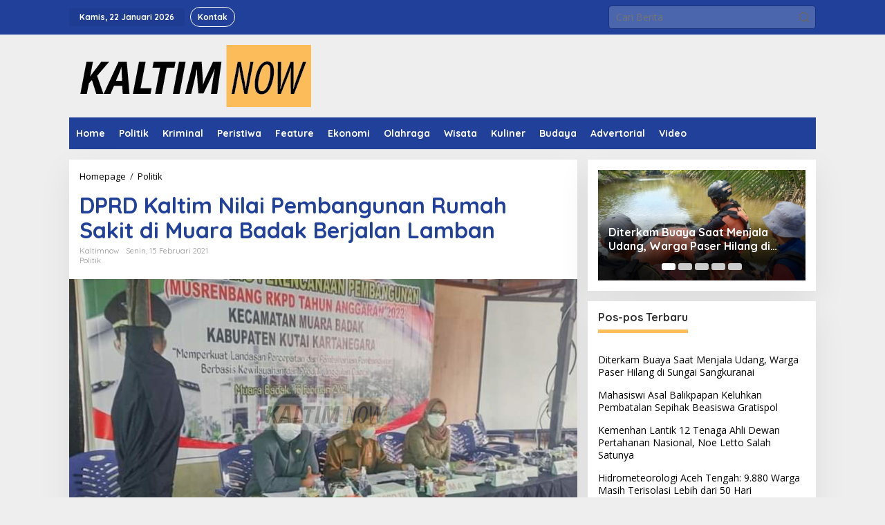

--- FILE ---
content_type: text/html; charset=UTF-8
request_url: https://www.kaltimnow.id/dprd-kaltim-nilai-pembangunan-rumah-sakit-di-muara-badak-berjalan-lamban/
body_size: 18528
content:
<!DOCTYPE html>
<html lang="id">
<head itemscope="itemscope" itemtype="https://schema.org/WebSite"><style>img.lazy{min-height:1px}</style><link href="https://www.kaltimnow.id/wp-content/plugins/w3-total-cache/pub/js/lazyload.min.js" as="script">
<meta charset="UTF-8">
<meta name="viewport" content="width=device-width, initial-scale=1">
<link rel="profile" href="https://gmpg.org/xfn/11">

<meta name='robots' content='index, follow, max-image-preview:large, max-snippet:-1, max-video-preview:-1' />
	<style>img:is([sizes="auto" i], [sizes^="auto," i]) { contain-intrinsic-size: 3000px 1500px }</style>
	
	<!-- This site is optimized with the Yoast SEO plugin v26.8 - https://yoast.com/product/yoast-seo-wordpress/ -->
	<title>DPRD Kaltim Nilai Pembangunan Rumah Sakit di Muara Badak Berjalan Lamban - kaltimnow</title>
	<link rel="canonical" href="https://www.kaltimnow.id/dprd-kaltim-nilai-pembangunan-rumah-sakit-di-muara-badak-berjalan-lamban/" />
	<meta property="og:locale" content="id_ID" />
	<meta property="og:type" content="article" />
	<meta property="og:title" content="DPRD Kaltim Nilai Pembangunan Rumah Sakit di Muara Badak Berjalan Lamban - kaltimnow" />
	<meta property="og:description" content="Kutai Kartanegara, Kaltimnow.id &#8211; Rencana pembangunan Rumah Sakit (RS) yang akan dibangun di Kecamatan Muara Badak, Kabupaten Kutai Kartantegara, dinilai berjalan lamban. Hal tersebut disampaikan Wakil Ketua Komisi II DPRD" />
	<meta property="og:url" content="https://www.kaltimnow.id/dprd-kaltim-nilai-pembangunan-rumah-sakit-di-muara-badak-berjalan-lamban/" />
	<meta property="og:site_name" content="kaltimnow" />
	<meta property="article:published_time" content="2021-02-15T18:22:22+00:00" />
	<meta property="article:modified_time" content="2021-03-02T09:25:27+00:00" />
	<meta property="og:image" content="https://www.kaltimnow.id/wp-content/uploads/2021/03/IMG-20210302-WA0117.jpg" />
	<meta property="og:image:width" content="1280" />
	<meta property="og:image:height" content="720" />
	<meta property="og:image:type" content="image/jpeg" />
	<meta name="author" content="kaltimnow" />
	<meta name="twitter:card" content="summary_large_image" />
	<meta name="twitter:label1" content="Ditulis oleh" />
	<meta name="twitter:data1" content="kaltimnow" />
	<meta name="twitter:label2" content="Estimasi waktu membaca" />
	<meta name="twitter:data2" content="1 menit" />
	<script type="application/ld+json" class="yoast-schema-graph">{"@context":"https://schema.org","@graph":[{"@type":"Article","@id":"https://www.kaltimnow.id/dprd-kaltim-nilai-pembangunan-rumah-sakit-di-muara-badak-berjalan-lamban/#article","isPartOf":{"@id":"https://www.kaltimnow.id/dprd-kaltim-nilai-pembangunan-rumah-sakit-di-muara-badak-berjalan-lamban/"},"author":{"name":"kaltimnow","@id":"https://www.kaltimnow.id/#/schema/person/494ae8e25525ae160e5861ce5219df9d"},"headline":"DPRD Kaltim Nilai Pembangunan Rumah Sakit di Muara Badak Berjalan Lamban","datePublished":"2021-02-15T18:22:22+00:00","dateModified":"2021-03-02T09:25:27+00:00","mainEntityOfPage":{"@id":"https://www.kaltimnow.id/dprd-kaltim-nilai-pembangunan-rumah-sakit-di-muara-badak-berjalan-lamban/"},"wordCount":207,"commentCount":0,"publisher":{"@id":"https://www.kaltimnow.id/#organization"},"image":{"@id":"https://www.kaltimnow.id/dprd-kaltim-nilai-pembangunan-rumah-sakit-di-muara-badak-berjalan-lamban/#primaryimage"},"thumbnailUrl":"https://www.kaltimnow.id/wp-content/uploads/2021/03/IMG-20210302-WA0117.jpg","keywords":["dprd kaltim","pembangunan rumah sakit","rumah sakit muara badak"],"articleSection":["Politik"],"inLanguage":"id","potentialAction":[{"@type":"CommentAction","name":"Comment","target":["https://www.kaltimnow.id/dprd-kaltim-nilai-pembangunan-rumah-sakit-di-muara-badak-berjalan-lamban/#respond"]}]},{"@type":"WebPage","@id":"https://www.kaltimnow.id/dprd-kaltim-nilai-pembangunan-rumah-sakit-di-muara-badak-berjalan-lamban/","url":"https://www.kaltimnow.id/dprd-kaltim-nilai-pembangunan-rumah-sakit-di-muara-badak-berjalan-lamban/","name":"DPRD Kaltim Nilai Pembangunan Rumah Sakit di Muara Badak Berjalan Lamban - kaltimnow","isPartOf":{"@id":"https://www.kaltimnow.id/#website"},"primaryImageOfPage":{"@id":"https://www.kaltimnow.id/dprd-kaltim-nilai-pembangunan-rumah-sakit-di-muara-badak-berjalan-lamban/#primaryimage"},"image":{"@id":"https://www.kaltimnow.id/dprd-kaltim-nilai-pembangunan-rumah-sakit-di-muara-badak-berjalan-lamban/#primaryimage"},"thumbnailUrl":"https://www.kaltimnow.id/wp-content/uploads/2021/03/IMG-20210302-WA0117.jpg","datePublished":"2021-02-15T18:22:22+00:00","dateModified":"2021-03-02T09:25:27+00:00","breadcrumb":{"@id":"https://www.kaltimnow.id/dprd-kaltim-nilai-pembangunan-rumah-sakit-di-muara-badak-berjalan-lamban/#breadcrumb"},"inLanguage":"id","potentialAction":[{"@type":"ReadAction","target":["https://www.kaltimnow.id/dprd-kaltim-nilai-pembangunan-rumah-sakit-di-muara-badak-berjalan-lamban/"]}]},{"@type":"ImageObject","inLanguage":"id","@id":"https://www.kaltimnow.id/dprd-kaltim-nilai-pembangunan-rumah-sakit-di-muara-badak-berjalan-lamban/#primaryimage","url":"https://www.kaltimnow.id/wp-content/uploads/2021/03/IMG-20210302-WA0117.jpg","contentUrl":"https://www.kaltimnow.id/wp-content/uploads/2021/03/IMG-20210302-WA0117.jpg","width":1280,"height":720},{"@type":"BreadcrumbList","@id":"https://www.kaltimnow.id/dprd-kaltim-nilai-pembangunan-rumah-sakit-di-muara-badak-berjalan-lamban/#breadcrumb","itemListElement":[{"@type":"ListItem","position":1,"name":"Beranda","item":"https://www.kaltimnow.id/"},{"@type":"ListItem","position":2,"name":"DPRD Kaltim Nilai Pembangunan Rumah Sakit di Muara Badak Berjalan Lamban"}]},{"@type":"WebSite","@id":"https://www.kaltimnow.id/#website","url":"https://www.kaltimnow.id/","name":"KALTIMNOW","description":"milenial banget!","publisher":{"@id":"https://www.kaltimnow.id/#organization"},"potentialAction":[{"@type":"SearchAction","target":{"@type":"EntryPoint","urlTemplate":"https://www.kaltimnow.id/?s={search_term_string}"},"query-input":{"@type":"PropertyValueSpecification","valueRequired":true,"valueName":"search_term_string"}}],"inLanguage":"id"},{"@type":"Organization","@id":"https://www.kaltimnow.id/#organization","name":"KALTIMNOW","url":"https://www.kaltimnow.id/","logo":{"@type":"ImageObject","inLanguage":"id","@id":"https://www.kaltimnow.id/#/schema/logo/image/","url":"https://www.kaltimnow.id/wp-content/uploads/2023/06/cropped-jpg_20230620_131754_0000.jpg","contentUrl":"https://www.kaltimnow.id/wp-content/uploads/2023/06/cropped-jpg_20230620_131754_0000.jpg","width":512,"height":512,"caption":"KALTIMNOW"},"image":{"@id":"https://www.kaltimnow.id/#/schema/logo/image/"}},{"@type":"Person","@id":"https://www.kaltimnow.id/#/schema/person/494ae8e25525ae160e5861ce5219df9d","name":"kaltimnow","image":{"@type":"ImageObject","inLanguage":"id","@id":"https://www.kaltimnow.id/#/schema/person/image/","url":"https://secure.gravatar.com/avatar/d39115e93492b4d686ba6e62bedd67c3fa784b1fd9c9436efcef20b6c0b984b6?s=96&d=mm&r=g","contentUrl":"https://secure.gravatar.com/avatar/d39115e93492b4d686ba6e62bedd67c3fa784b1fd9c9436efcef20b6c0b984b6?s=96&d=mm&r=g","caption":"kaltimnow"},"sameAs":["https://www.kaltimnow.id"],"url":"https://www.kaltimnow.id/author/adminkaltimnow/"}]}</script>
	<!-- / Yoast SEO plugin. -->


<link rel='dns-prefetch' href='//www.googletagmanager.com' />
<link rel='dns-prefetch' href='//fonts.googleapis.com' />
<link rel="alternate" type="application/rss+xml" title="kaltimnow &raquo; Feed" href="https://www.kaltimnow.id/feed/" />
<link rel="alternate" type="application/rss+xml" title="kaltimnow &raquo; Umpan Komentar" href="https://www.kaltimnow.id/comments/feed/" />
<link rel="alternate" type="application/rss+xml" title="kaltimnow &raquo; DPRD Kaltim Nilai Pembangunan Rumah Sakit di Muara Badak Berjalan Lamban Umpan Komentar" href="https://www.kaltimnow.id/dprd-kaltim-nilai-pembangunan-rumah-sakit-di-muara-badak-berjalan-lamban/feed/" />
<script type="text/javascript">
/* <![CDATA[ */
window._wpemojiSettings = {"baseUrl":"https:\/\/s.w.org\/images\/core\/emoji\/16.0.1\/72x72\/","ext":".png","svgUrl":"https:\/\/s.w.org\/images\/core\/emoji\/16.0.1\/svg\/","svgExt":".svg","source":{"concatemoji":"https:\/\/www.kaltimnow.id\/wp-includes\/js\/wp-emoji-release.min.js?ver=6.8.3"}};
/*! This file is auto-generated */
!function(s,n){var o,i,e;function c(e){try{var t={supportTests:e,timestamp:(new Date).valueOf()};sessionStorage.setItem(o,JSON.stringify(t))}catch(e){}}function p(e,t,n){e.clearRect(0,0,e.canvas.width,e.canvas.height),e.fillText(t,0,0);var t=new Uint32Array(e.getImageData(0,0,e.canvas.width,e.canvas.height).data),a=(e.clearRect(0,0,e.canvas.width,e.canvas.height),e.fillText(n,0,0),new Uint32Array(e.getImageData(0,0,e.canvas.width,e.canvas.height).data));return t.every(function(e,t){return e===a[t]})}function u(e,t){e.clearRect(0,0,e.canvas.width,e.canvas.height),e.fillText(t,0,0);for(var n=e.getImageData(16,16,1,1),a=0;a<n.data.length;a++)if(0!==n.data[a])return!1;return!0}function f(e,t,n,a){switch(t){case"flag":return n(e,"\ud83c\udff3\ufe0f\u200d\u26a7\ufe0f","\ud83c\udff3\ufe0f\u200b\u26a7\ufe0f")?!1:!n(e,"\ud83c\udde8\ud83c\uddf6","\ud83c\udde8\u200b\ud83c\uddf6")&&!n(e,"\ud83c\udff4\udb40\udc67\udb40\udc62\udb40\udc65\udb40\udc6e\udb40\udc67\udb40\udc7f","\ud83c\udff4\u200b\udb40\udc67\u200b\udb40\udc62\u200b\udb40\udc65\u200b\udb40\udc6e\u200b\udb40\udc67\u200b\udb40\udc7f");case"emoji":return!a(e,"\ud83e\udedf")}return!1}function g(e,t,n,a){var r="undefined"!=typeof WorkerGlobalScope&&self instanceof WorkerGlobalScope?new OffscreenCanvas(300,150):s.createElement("canvas"),o=r.getContext("2d",{willReadFrequently:!0}),i=(o.textBaseline="top",o.font="600 32px Arial",{});return e.forEach(function(e){i[e]=t(o,e,n,a)}),i}function t(e){var t=s.createElement("script");t.src=e,t.defer=!0,s.head.appendChild(t)}"undefined"!=typeof Promise&&(o="wpEmojiSettingsSupports",i=["flag","emoji"],n.supports={everything:!0,everythingExceptFlag:!0},e=new Promise(function(e){s.addEventListener("DOMContentLoaded",e,{once:!0})}),new Promise(function(t){var n=function(){try{var e=JSON.parse(sessionStorage.getItem(o));if("object"==typeof e&&"number"==typeof e.timestamp&&(new Date).valueOf()<e.timestamp+604800&&"object"==typeof e.supportTests)return e.supportTests}catch(e){}return null}();if(!n){if("undefined"!=typeof Worker&&"undefined"!=typeof OffscreenCanvas&&"undefined"!=typeof URL&&URL.createObjectURL&&"undefined"!=typeof Blob)try{var e="postMessage("+g.toString()+"("+[JSON.stringify(i),f.toString(),p.toString(),u.toString()].join(",")+"));",a=new Blob([e],{type:"text/javascript"}),r=new Worker(URL.createObjectURL(a),{name:"wpTestEmojiSupports"});return void(r.onmessage=function(e){c(n=e.data),r.terminate(),t(n)})}catch(e){}c(n=g(i,f,p,u))}t(n)}).then(function(e){for(var t in e)n.supports[t]=e[t],n.supports.everything=n.supports.everything&&n.supports[t],"flag"!==t&&(n.supports.everythingExceptFlag=n.supports.everythingExceptFlag&&n.supports[t]);n.supports.everythingExceptFlag=n.supports.everythingExceptFlag&&!n.supports.flag,n.DOMReady=!1,n.readyCallback=function(){n.DOMReady=!0}}).then(function(){return e}).then(function(){var e;n.supports.everything||(n.readyCallback(),(e=n.source||{}).concatemoji?t(e.concatemoji):e.wpemoji&&e.twemoji&&(t(e.twemoji),t(e.wpemoji)))}))}((window,document),window._wpemojiSettings);
/* ]]> */
</script>
<style id='wp-emoji-styles-inline-css' type='text/css'>

	img.wp-smiley, img.emoji {
		display: inline !important;
		border: none !important;
		box-shadow: none !important;
		height: 1em !important;
		width: 1em !important;
		margin: 0 0.07em !important;
		vertical-align: -0.1em !important;
		background: none !important;
		padding: 0 !important;
	}
</style>
<link rel='stylesheet' id='wp-block-library-css' href='https://www.kaltimnow.id/wp-includes/css/dist/block-library/style.min.css?ver=6.8.3' type='text/css' media='all' />
<style id='classic-theme-styles-inline-css' type='text/css'>
/*! This file is auto-generated */
.wp-block-button__link{color:#fff;background-color:#32373c;border-radius:9999px;box-shadow:none;text-decoration:none;padding:calc(.667em + 2px) calc(1.333em + 2px);font-size:1.125em}.wp-block-file__button{background:#32373c;color:#fff;text-decoration:none}
</style>
<style id='global-styles-inline-css' type='text/css'>
:root{--wp--preset--aspect-ratio--square: 1;--wp--preset--aspect-ratio--4-3: 4/3;--wp--preset--aspect-ratio--3-4: 3/4;--wp--preset--aspect-ratio--3-2: 3/2;--wp--preset--aspect-ratio--2-3: 2/3;--wp--preset--aspect-ratio--16-9: 16/9;--wp--preset--aspect-ratio--9-16: 9/16;--wp--preset--color--black: #000000;--wp--preset--color--cyan-bluish-gray: #abb8c3;--wp--preset--color--white: #ffffff;--wp--preset--color--pale-pink: #f78da7;--wp--preset--color--vivid-red: #cf2e2e;--wp--preset--color--luminous-vivid-orange: #ff6900;--wp--preset--color--luminous-vivid-amber: #fcb900;--wp--preset--color--light-green-cyan: #7bdcb5;--wp--preset--color--vivid-green-cyan: #00d084;--wp--preset--color--pale-cyan-blue: #8ed1fc;--wp--preset--color--vivid-cyan-blue: #0693e3;--wp--preset--color--vivid-purple: #9b51e0;--wp--preset--gradient--vivid-cyan-blue-to-vivid-purple: linear-gradient(135deg,rgba(6,147,227,1) 0%,rgb(155,81,224) 100%);--wp--preset--gradient--light-green-cyan-to-vivid-green-cyan: linear-gradient(135deg,rgb(122,220,180) 0%,rgb(0,208,130) 100%);--wp--preset--gradient--luminous-vivid-amber-to-luminous-vivid-orange: linear-gradient(135deg,rgba(252,185,0,1) 0%,rgba(255,105,0,1) 100%);--wp--preset--gradient--luminous-vivid-orange-to-vivid-red: linear-gradient(135deg,rgba(255,105,0,1) 0%,rgb(207,46,46) 100%);--wp--preset--gradient--very-light-gray-to-cyan-bluish-gray: linear-gradient(135deg,rgb(238,238,238) 0%,rgb(169,184,195) 100%);--wp--preset--gradient--cool-to-warm-spectrum: linear-gradient(135deg,rgb(74,234,220) 0%,rgb(151,120,209) 20%,rgb(207,42,186) 40%,rgb(238,44,130) 60%,rgb(251,105,98) 80%,rgb(254,248,76) 100%);--wp--preset--gradient--blush-light-purple: linear-gradient(135deg,rgb(255,206,236) 0%,rgb(152,150,240) 100%);--wp--preset--gradient--blush-bordeaux: linear-gradient(135deg,rgb(254,205,165) 0%,rgb(254,45,45) 50%,rgb(107,0,62) 100%);--wp--preset--gradient--luminous-dusk: linear-gradient(135deg,rgb(255,203,112) 0%,rgb(199,81,192) 50%,rgb(65,88,208) 100%);--wp--preset--gradient--pale-ocean: linear-gradient(135deg,rgb(255,245,203) 0%,rgb(182,227,212) 50%,rgb(51,167,181) 100%);--wp--preset--gradient--electric-grass: linear-gradient(135deg,rgb(202,248,128) 0%,rgb(113,206,126) 100%);--wp--preset--gradient--midnight: linear-gradient(135deg,rgb(2,3,129) 0%,rgb(40,116,252) 100%);--wp--preset--font-size--small: 13px;--wp--preset--font-size--medium: 20px;--wp--preset--font-size--large: 36px;--wp--preset--font-size--x-large: 42px;--wp--preset--spacing--20: 0.44rem;--wp--preset--spacing--30: 0.67rem;--wp--preset--spacing--40: 1rem;--wp--preset--spacing--50: 1.5rem;--wp--preset--spacing--60: 2.25rem;--wp--preset--spacing--70: 3.38rem;--wp--preset--spacing--80: 5.06rem;--wp--preset--shadow--natural: 6px 6px 9px rgba(0, 0, 0, 0.2);--wp--preset--shadow--deep: 12px 12px 50px rgba(0, 0, 0, 0.4);--wp--preset--shadow--sharp: 6px 6px 0px rgba(0, 0, 0, 0.2);--wp--preset--shadow--outlined: 6px 6px 0px -3px rgba(255, 255, 255, 1), 6px 6px rgba(0, 0, 0, 1);--wp--preset--shadow--crisp: 6px 6px 0px rgba(0, 0, 0, 1);}:where(.is-layout-flex){gap: 0.5em;}:where(.is-layout-grid){gap: 0.5em;}body .is-layout-flex{display: flex;}.is-layout-flex{flex-wrap: wrap;align-items: center;}.is-layout-flex > :is(*, div){margin: 0;}body .is-layout-grid{display: grid;}.is-layout-grid > :is(*, div){margin: 0;}:where(.wp-block-columns.is-layout-flex){gap: 2em;}:where(.wp-block-columns.is-layout-grid){gap: 2em;}:where(.wp-block-post-template.is-layout-flex){gap: 1.25em;}:where(.wp-block-post-template.is-layout-grid){gap: 1.25em;}.has-black-color{color: var(--wp--preset--color--black) !important;}.has-cyan-bluish-gray-color{color: var(--wp--preset--color--cyan-bluish-gray) !important;}.has-white-color{color: var(--wp--preset--color--white) !important;}.has-pale-pink-color{color: var(--wp--preset--color--pale-pink) !important;}.has-vivid-red-color{color: var(--wp--preset--color--vivid-red) !important;}.has-luminous-vivid-orange-color{color: var(--wp--preset--color--luminous-vivid-orange) !important;}.has-luminous-vivid-amber-color{color: var(--wp--preset--color--luminous-vivid-amber) !important;}.has-light-green-cyan-color{color: var(--wp--preset--color--light-green-cyan) !important;}.has-vivid-green-cyan-color{color: var(--wp--preset--color--vivid-green-cyan) !important;}.has-pale-cyan-blue-color{color: var(--wp--preset--color--pale-cyan-blue) !important;}.has-vivid-cyan-blue-color{color: var(--wp--preset--color--vivid-cyan-blue) !important;}.has-vivid-purple-color{color: var(--wp--preset--color--vivid-purple) !important;}.has-black-background-color{background-color: var(--wp--preset--color--black) !important;}.has-cyan-bluish-gray-background-color{background-color: var(--wp--preset--color--cyan-bluish-gray) !important;}.has-white-background-color{background-color: var(--wp--preset--color--white) !important;}.has-pale-pink-background-color{background-color: var(--wp--preset--color--pale-pink) !important;}.has-vivid-red-background-color{background-color: var(--wp--preset--color--vivid-red) !important;}.has-luminous-vivid-orange-background-color{background-color: var(--wp--preset--color--luminous-vivid-orange) !important;}.has-luminous-vivid-amber-background-color{background-color: var(--wp--preset--color--luminous-vivid-amber) !important;}.has-light-green-cyan-background-color{background-color: var(--wp--preset--color--light-green-cyan) !important;}.has-vivid-green-cyan-background-color{background-color: var(--wp--preset--color--vivid-green-cyan) !important;}.has-pale-cyan-blue-background-color{background-color: var(--wp--preset--color--pale-cyan-blue) !important;}.has-vivid-cyan-blue-background-color{background-color: var(--wp--preset--color--vivid-cyan-blue) !important;}.has-vivid-purple-background-color{background-color: var(--wp--preset--color--vivid-purple) !important;}.has-black-border-color{border-color: var(--wp--preset--color--black) !important;}.has-cyan-bluish-gray-border-color{border-color: var(--wp--preset--color--cyan-bluish-gray) !important;}.has-white-border-color{border-color: var(--wp--preset--color--white) !important;}.has-pale-pink-border-color{border-color: var(--wp--preset--color--pale-pink) !important;}.has-vivid-red-border-color{border-color: var(--wp--preset--color--vivid-red) !important;}.has-luminous-vivid-orange-border-color{border-color: var(--wp--preset--color--luminous-vivid-orange) !important;}.has-luminous-vivid-amber-border-color{border-color: var(--wp--preset--color--luminous-vivid-amber) !important;}.has-light-green-cyan-border-color{border-color: var(--wp--preset--color--light-green-cyan) !important;}.has-vivid-green-cyan-border-color{border-color: var(--wp--preset--color--vivid-green-cyan) !important;}.has-pale-cyan-blue-border-color{border-color: var(--wp--preset--color--pale-cyan-blue) !important;}.has-vivid-cyan-blue-border-color{border-color: var(--wp--preset--color--vivid-cyan-blue) !important;}.has-vivid-purple-border-color{border-color: var(--wp--preset--color--vivid-purple) !important;}.has-vivid-cyan-blue-to-vivid-purple-gradient-background{background: var(--wp--preset--gradient--vivid-cyan-blue-to-vivid-purple) !important;}.has-light-green-cyan-to-vivid-green-cyan-gradient-background{background: var(--wp--preset--gradient--light-green-cyan-to-vivid-green-cyan) !important;}.has-luminous-vivid-amber-to-luminous-vivid-orange-gradient-background{background: var(--wp--preset--gradient--luminous-vivid-amber-to-luminous-vivid-orange) !important;}.has-luminous-vivid-orange-to-vivid-red-gradient-background{background: var(--wp--preset--gradient--luminous-vivid-orange-to-vivid-red) !important;}.has-very-light-gray-to-cyan-bluish-gray-gradient-background{background: var(--wp--preset--gradient--very-light-gray-to-cyan-bluish-gray) !important;}.has-cool-to-warm-spectrum-gradient-background{background: var(--wp--preset--gradient--cool-to-warm-spectrum) !important;}.has-blush-light-purple-gradient-background{background: var(--wp--preset--gradient--blush-light-purple) !important;}.has-blush-bordeaux-gradient-background{background: var(--wp--preset--gradient--blush-bordeaux) !important;}.has-luminous-dusk-gradient-background{background: var(--wp--preset--gradient--luminous-dusk) !important;}.has-pale-ocean-gradient-background{background: var(--wp--preset--gradient--pale-ocean) !important;}.has-electric-grass-gradient-background{background: var(--wp--preset--gradient--electric-grass) !important;}.has-midnight-gradient-background{background: var(--wp--preset--gradient--midnight) !important;}.has-small-font-size{font-size: var(--wp--preset--font-size--small) !important;}.has-medium-font-size{font-size: var(--wp--preset--font-size--medium) !important;}.has-large-font-size{font-size: var(--wp--preset--font-size--large) !important;}.has-x-large-font-size{font-size: var(--wp--preset--font-size--x-large) !important;}
:where(.wp-block-post-template.is-layout-flex){gap: 1.25em;}:where(.wp-block-post-template.is-layout-grid){gap: 1.25em;}
:where(.wp-block-columns.is-layout-flex){gap: 2em;}:where(.wp-block-columns.is-layout-grid){gap: 2em;}
:root :where(.wp-block-pullquote){font-size: 1.5em;line-height: 1.6;}
</style>
<link rel='stylesheet' id='newkarma-core-css' href='https://www.kaltimnow.id/wp-content/plugins/newkarma-core/css/newkarma-core.css?ver=2.0.5' type='text/css' media='all' />
<link rel='stylesheet' id='newkarma-fonts-css' href='https://fonts.googleapis.com/css?family=Quicksand%3Aregular%2C700%2C300%7COpen+Sans%3Aregular%2Citalic%2C700%2C600%2C300%26subset%3Dlatin%2C&#038;ver=2.1.1' type='text/css' media='all' />
<link rel='stylesheet' id='newkarma-style-css' href='https://www.kaltimnow.id/wp-content/themes/newkarma/style.css?ver=2.1.1' type='text/css' media='all' />
<style id='newkarma-style-inline-css' type='text/css'>
body{color:#323233;font-family:"Open Sans","Helvetica", Arial;font-weight:500;font-size:14px;}h1.entry-title{color:#20409a;}kbd,a.button,button,.button,button.button,input[type="button"],input[type="reset"],input[type="submit"],.tagcloud a,.tagcloud ul,.prevnextpost-links a .prevnextpost,.page-links .page-link-number,ul.page-numbers li span.page-numbers,.sidr,#navigationamp,.gmr_widget_content ul.gmr-tabs,.index-page-numbers,.cat-links-bg{background-color:#20409a;}blockquote,a.button,button,.button,button.button,input[type="button"],input[type="reset"],input[type="submit"],.gmr-theme div.sharedaddy h3.sd-title:before,.gmr_widget_content ul.gmr-tabs li a,.bypostauthor > .comment-body{border-color:#20409a;}.gmr-meta-topic a,.newkarma-rp-widget .rp-number,.gmr-owl-carousel .gmr-slide-topic a,.tab-comment-number{color:#febd59;}.page-title span,h3.comment-reply-title,.widget-title span,.gmr_widget_content ul.gmr-tabs li a.js-tabs__title-active{border-color:#febd59;}.gmr-menuwrap #primary-menu > li > a:hover,.gmr-menuwrap #primary-menu > li.page_item_has_children:hover > a,.gmr-menuwrap #primary-menu > li.menu-item-has-children:hover > a,.gmr-mainmenu #primary-menu > li:hover > a,.gmr-mainmenu #primary-menu > .current-menu-item > a,.gmr-mainmenu #primary-menu > .current-menu-ancestor > a,.gmr-mainmenu #primary-menu > .current_page_item > a,.gmr-mainmenu #primary-menu > .current_page_ancestor > a{box-shadow:inset 0px -5px 0px 0px#febd59;}.tab-content .newkarma-rp-widget .rp-number,.owl-theme .owl-controls .owl-page.active span{background-color:#febd59;}a{color:#000000;}a:hover,a:focus,a:active{color:#febd59;}.site-title a{color:#20409a;}.site-description{color:#999999;}.gmr-menuwrap,.gmr-sticky .top-header.sticky-menu,.gmr-mainmenu #primary-menu .sub-menu,.gmr-mainmenu #primary-menu .children{background-color:#20409a;}#gmr-responsive-menu,.gmr-mainmenu #primary-menu > li > a,.gmr-mainmenu #primary-menu .sub-menu a,.gmr-mainmenu #primary-menu .children a,.sidr ul li ul li a,.sidr ul li a,#navigationamp ul li ul li a,#navigationamp ul li a{color:#ffffff;}.gmr-mainmenu #primary-menu > li.menu-border > a span,.gmr-mainmenu #primary-menu > li.page_item_has_children > a:after,.gmr-mainmenu #primary-menu > li.menu-item-has-children > a:after,.gmr-mainmenu #primary-menu .sub-menu > li.page_item_has_children > a:after,.gmr-mainmenu #primary-menu .sub-menu > li.menu-item-has-children > a:after,.gmr-mainmenu #primary-menu .children > li.page_item_has_children > a:after,.gmr-mainmenu #primary-menu .children > li.menu-item-has-children > a:after{border-color:#ffffff;}#gmr-responsive-menu:hover,.gmr-mainmenu #primary-menu > li:hover > a,.gmr-mainmenu #primary-menu .current-menu-item > a,.gmr-mainmenu #primary-menu .current-menu-ancestor > a,.gmr-mainmenu #primary-menu .current_page_item > a,.gmr-mainmenu #primary-menu .current_page_ancestor > a,.sidr ul li ul li a:hover,.sidr ul li a:hover{color:#ffffff;}.gmr-mainmenu #primary-menu > li.menu-border:hover > a span,.gmr-mainmenu #primary-menu > li.menu-border.current-menu-item > a span,.gmr-mainmenu #primary-menu > li.menu-border.current-menu-ancestor > a span,.gmr-mainmenu #primary-menu > li.menu-border.current_page_item > a span,.gmr-mainmenu #primary-menu > li.menu-border.current_page_ancestor > a span,.gmr-mainmenu #primary-menu > li.page_item_has_children:hover > a:after,.gmr-mainmenu #primary-menu > li.menu-item-has-children:hover > a:after{border-color:#ffffff;}.gmr-mainmenu #primary-menu > li:hover > a,.gmr-mainmenu #primary-menu .current-menu-item > a,.gmr-mainmenu #primary-menu .current-menu-ancestor > a,.gmr-mainmenu #primary-menu .current_page_item > a,.gmr-mainmenu #primary-menu .current_page_ancestor > a{background-color:#20409a;}.gmr-secondmenuwrap,.gmr-secondmenu #primary-menu .sub-menu,.gmr-secondmenu #primary-menu .children{background-color:#dcdcdc;}.gmr-secondmenu #primary-menu > li > a,.gmr-secondmenu #primary-menu .sub-menu a,.gmr-secondmenu #primary-menu .children a{color:#444444;}.gmr-secondmenu #primary-menu > li.page_item_has_children > a:after,.gmr-secondmenu #primary-menu > li.menu-item-has-children > a:after,.gmr-secondmenu #primary-menu .sub-menu > li.page_item_has_children > a:after,.gmr-secondmenu #primary-menu .sub-menu > li.menu-item-has-children > a:after,.gmr-secondmenu #primary-menu .children > li.page_item_has_children > a:after,.gmr-secondmenu #primary-menu .children > li.menu-item-has-children > a:after{border-color:#444444;}.gmr-topnavwrap{background-color:#20409a;}#gmr-topnavresponsive-menu svg,.gmr-topnavmenu #primary-menu > li > a,.gmr-top-date,.search-trigger .gmr-icon{color:#ffffff;}.gmr-topnavmenu #primary-menu > li.menu-border > a span,.gmr-topnavmenu #primary-menu > li.page_item_has_children > a:after,.gmr-topnavmenu #primary-menu > li.menu-item-has-children > a:after,.gmr-topnavmenu #primary-menu .sub-menu > li.page_item_has_children > a:after,.gmr-topnavmenu #primary-menu .sub-menu > li.menu-item-has-children > a:after,.gmr-topnavmenu #primary-menu .children > li.page_item_has_children > a:after,.gmr-topnavmenu #primary-menu .children > li.menu-item-has-children > a:after{border-color:#ffffff;}#gmr-topnavresponsive-menu:hover,.gmr-topnavmenu #primary-menu > li:hover > a,.gmr-topnavmenu #primary-menu .current-menu-item > a,.gmr-topnavmenu #primary-menu .current-menu-ancestor > a,.gmr-topnavmenu #primary-menu .current_page_item > a,.gmr-topnavmenu #primary-menu .current_page_ancestor > a,.gmr-social-icon ul > li > a:hover{color:#febd59;}.gmr-topnavmenu #primary-menu > li.menu-border:hover > a span,.gmr-topnavmenu #primary-menu > li.menu-border.current-menu-item > a span,.gmr-topnavmenu #primary-menu > li.menu-border.current-menu-ancestor > a span,.gmr-topnavmenu #primary-menu > li.menu-border.current_page_item > a span,.gmr-topnavmenu #primary-menu > li.menu-border.current_page_ancestor > a span,.gmr-topnavmenu #primary-menu > li.page_item_has_children:hover > a:after,.gmr-topnavmenu #primary-menu > li.menu-item-has-children:hover > a:after{border-color:#febd59;}.gmr-owl-carousel .gmr-slide-title a{color:#ffffff;}.gmr-owl-carousel .item:hover .gmr-slide-title a{color:#cccccc;}.site-main-single{background-color:#ffffff;}.gmr-related-infinite .view-more-button:hover{color:#ffffff;}.site-main-archive{background-color:#ffffff;}ul.page-numbers li span.page-numbers{color:#ffffff;}.site-main-archive,a.read-more{color:#323233;}.site-main-archive h2.entry-title a,.site-main-archive .gmr-ajax-text{color:#20409a;}.site-main-archive .gmr-archive:hover h2.entry-title a{color:#febd59;}.gmr-focus-news.gmr-focus-gallery h2.entry-title a,.item .gmr-slide-title a,.newkarma-rp-widget .gmr-rp-bigthumbnail .gmr-rp-bigthumb-content .title-bigthumb{color:#ffffff;}.gmr-focus-news.gmr-focus-gallery:hover h2.entry-title a,.item:hover .gmr-slide-title a,.newkarma-rp-widget .gmr-rp-bigthumbnail:hover .gmr-rp-bigthumb-content .title-bigthumb{color:#febd59;}h1,h2,h3,h4,h5,h6,.heading-font,.menu,.rp-title,.rsswidget,.gmr-metacontent,.gmr-metacontent-single,.gmr-ajax-text,.view-more-button,ul.single-social-icon li.social-text,.page-links,.gmr-top-date,ul.page-numbers li{font-family:"Quicksand","Helvetica", Arial;}.entry-content-single{font-size:16px;}h1{font-size:30px;}h2{font-size:26px;}h3{font-size:24px;}h4{font-size:22px;}h5{font-size:20px;}h6{font-size:18px;}.site-footer{background-color:#20409a;color:#ffffff;}ul.footer-social-icon li a{color:#ffffff;}ul.footer-social-icon li a,.footer-content{border-color:#ffffff;}ul.footer-social-icon li a:hover{color:#999;border-color:#999;}.site-footer a{color:#d7d7d7;}.site-footer a:hover{color:#999;}
</style>

<!-- Potongan tag Google (gtag.js) ditambahkan oleh Site Kit -->
<!-- Snippet Google Analytics telah ditambahkan oleh Site Kit -->
<script type="text/javascript" src="https://www.googletagmanager.com/gtag/js?id=GT-TBND2J7" id="google_gtagjs-js" async></script>
<script type="text/javascript" id="google_gtagjs-js-after">
/* <![CDATA[ */
window.dataLayer = window.dataLayer || [];function gtag(){dataLayer.push(arguments);}
gtag("set","linker",{"domains":["www.kaltimnow.id"]});
gtag("js", new Date());
gtag("set", "developer_id.dZTNiMT", true);
gtag("config", "GT-TBND2J7");
/* ]]> */
</script>
<link rel="https://api.w.org/" href="https://www.kaltimnow.id/wp-json/" /><link rel="alternate" title="JSON" type="application/json" href="https://www.kaltimnow.id/wp-json/wp/v2/posts/3434" /><link rel="EditURI" type="application/rsd+xml" title="RSD" href="https://www.kaltimnow.id/xmlrpc.php?rsd" />
<meta name="generator" content="WordPress 6.8.3" />
<link rel='shortlink' href='https://www.kaltimnow.id/?p=3434' />
<link rel="alternate" title="oEmbed (JSON)" type="application/json+oembed" href="https://www.kaltimnow.id/wp-json/oembed/1.0/embed?url=https%3A%2F%2Fwww.kaltimnow.id%2Fdprd-kaltim-nilai-pembangunan-rumah-sakit-di-muara-badak-berjalan-lamban%2F" />
<link rel="alternate" title="oEmbed (XML)" type="text/xml+oembed" href="https://www.kaltimnow.id/wp-json/oembed/1.0/embed?url=https%3A%2F%2Fwww.kaltimnow.id%2Fdprd-kaltim-nilai-pembangunan-rumah-sakit-di-muara-badak-berjalan-lamban%2F&#038;format=xml" />
<meta name="generator" content="Site Kit by Google 1.167.0" /><script async src="https://pagead2.googlesyndication.com/pagead/js/adsbygoogle.js?client=ca-pub-8215651669510359"
     crossorigin="anonymous"></script>
<link rel="pingback" href="https://www.kaltimnow.id/xmlrpc.php">
<!-- Meta tag Google AdSense ditambahkan oleh Site Kit -->
<meta name="google-adsense-platform-account" content="ca-host-pub-2644536267352236">
<meta name="google-adsense-platform-domain" content="sitekit.withgoogle.com">
<!-- Akhir tag meta Google AdSense yang ditambahkan oleh Site Kit -->
<style type="text/css">.recentcomments a{display:inline !important;padding:0 !important;margin:0 !important;}</style><link rel="icon" href="https://www.kaltimnow.id/wp-content/uploads/2023/06/cropped-jpg_20230620_131754_0000-90x90.jpg" sizes="32x32" />
<link rel="icon" href="https://www.kaltimnow.id/wp-content/uploads/2023/06/cropped-jpg_20230620_131754_0000.jpg" sizes="192x192" />
<link rel="apple-touch-icon" href="https://www.kaltimnow.id/wp-content/uploads/2023/06/cropped-jpg_20230620_131754_0000.jpg" />
<meta name="msapplication-TileImage" content="https://www.kaltimnow.id/wp-content/uploads/2023/06/cropped-jpg_20230620_131754_0000.jpg" />
</head>

<body class="wp-singular post-template-default single single-post postid-3434 single-format-standard wp-theme-newkarma gmr-theme gmr-no-sticky group-blog" itemscope="itemscope" itemtype="https://schema.org/WebPage">

<a class="skip-link screen-reader-text" href="#main">Lewati ke konten</a>


<div class="gmr-topnavwrap clearfix">
	<div class="container-topnav">
		<div class="list-flex">
								<div class="row-flex gmr-table-date">
						<span class="gmr-top-date" data-lang="id"></span>
					</div>
					
			<div class="row-flex gmr-table-menu">
								<a id="gmr-topnavresponsive-menu" href="#menus" title="Menus" rel="nofollow"><svg xmlns="http://www.w3.org/2000/svg" xmlns:xlink="http://www.w3.org/1999/xlink" aria-hidden="true" role="img" width="1em" height="1em" preserveAspectRatio="xMidYMid meet" viewBox="0 0 24 24"><path d="M4 6h16v2H4zm0 5h16v2H4zm0 5h16v2H4z" fill="currentColor"/></svg></a>
				<div class="close-topnavmenu-wrap"><a id="close-topnavmenu-button" rel="nofollow" href="#"><svg xmlns="http://www.w3.org/2000/svg" xmlns:xlink="http://www.w3.org/1999/xlink" aria-hidden="true" role="img" width="1em" height="1em" preserveAspectRatio="xMidYMid meet" viewBox="0 0 1024 1024"><path d="M685.4 354.8c0-4.4-3.6-8-8-8l-66 .3L512 465.6l-99.3-118.4l-66.1-.3c-4.4 0-8 3.5-8 8c0 1.9.7 3.7 1.9 5.2l130.1 155L340.5 670a8.32 8.32 0 0 0-1.9 5.2c0 4.4 3.6 8 8 8l66.1-.3L512 564.4l99.3 118.4l66 .3c4.4 0 8-3.5 8-8c0-1.9-.7-3.7-1.9-5.2L553.5 515l130.1-155c1.2-1.4 1.8-3.3 1.8-5.2z" fill="currentColor"/><path d="M512 65C264.6 65 64 265.6 64 513s200.6 448 448 448s448-200.6 448-448S759.4 65 512 65zm0 820c-205.4 0-372-166.6-372-372s166.6-372 372-372s372 166.6 372 372s-166.6 372-372 372z" fill="currentColor"/></svg></a></div>
				<nav id="site-navigation" class="gmr-topnavmenu pull-right" role="navigation" itemscope="itemscope" itemtype="https://schema.org/SiteNavigationElement">
					<ul id="primary-menu" class="menu"><li id="menu-item-110" class="menu-border menu-item menu-item-type-post_type menu-item-object-page menu-item-110"><a href="https://www.kaltimnow.id/kontak/" itemprop="url"><span itemprop="name">Kontak</span></a></li>
</ul>				</nav><!-- #site-navigation -->
							</div>
			<div class="row-flex gmr-menu-mobile-wrap text-center">
				<div class="only-mobile gmr-mobilelogo"><div class="gmr-logo"><a href="https://www.kaltimnow.id/" class="custom-logo-link" itemprop="url" title="kaltimnow"><img class="lazy" src="data:image/svg+xml,%3Csvg%20xmlns='http://www.w3.org/2000/svg'%20viewBox='0%200%201%201'%3E%3C/svg%3E" data-src="https://www.kaltimnow.id/wp-content/uploads/2019/07/log_n-01.png" alt="kaltimnow" title="kaltimnow" /></a></div></div>			</div>
			<div class="row-flex gmr-table-search last-row">
									<div class="gmr-search-btn">
								<a id="search-menu-button" class="topnav-button gmr-search-icon" href="#" rel="nofollow"><svg xmlns="http://www.w3.org/2000/svg" aria-hidden="true" role="img" width="1em" height="1em" preserveAspectRatio="xMidYMid meet" viewBox="0 0 24 24"><path fill="none" stroke="currentColor" stroke-linecap="round" stroke-width="2" d="m21 21l-4.486-4.494M19 10.5a8.5 8.5 0 1 1-17 0a8.5 8.5 0 0 1 17 0Z"/></svg></a>
								<div id="search-dropdown-container" class="search-dropdown search">
								<form method="get" class="gmr-searchform searchform" action="https://www.kaltimnow.id/">
									<input type="text" name="s" id="s" placeholder="Cari Berita" />
								</form>
								</div>
							</div><div class="gmr-search">
							<form method="get" class="gmr-searchform searchform" action="https://www.kaltimnow.id/">
								<input type="text" name="s" id="s" placeholder="Cari Berita" />
								<button type="submit" role="button" aria-label="Submit" class="gmr-search-submit"><svg xmlns="http://www.w3.org/2000/svg" xmlns:xlink="http://www.w3.org/1999/xlink" aria-hidden="true" role="img" width="1em" height="1em" preserveAspectRatio="xMidYMid meet" viewBox="0 0 24 24"><g fill="none" stroke="currentColor" stroke-width="2" stroke-linecap="round" stroke-linejoin="round"><circle cx="11" cy="11" r="8"/><path d="M21 21l-4.35-4.35"/></g></svg></button>
							</form>
						</div>			</div>
		</div>

			</div>
</div>

	<div class="container">
		<div class="clearfix gmr-headwrapper">
			<div class="gmr-logo"><a href="https://www.kaltimnow.id/" class="custom-logo-link" itemprop="url" title="kaltimnow"><img class="lazy" src="data:image/svg+xml,%3Csvg%20xmlns='http://www.w3.org/2000/svg'%20viewBox='0%200%201%201'%3E%3C/svg%3E" data-src="https://www.kaltimnow.id/wp-content/uploads/2019/07/log_n-01.png" alt="kaltimnow" title="kaltimnow" /></a></div>			<div class="newkarma-core-topbanner">
</div>		</div>
	</div>

	<header id="masthead" class="site-header" role="banner" itemscope="itemscope" itemtype="https://schema.org/WPHeader">
		<div class="top-header">
			<div class="container">
				<div class="gmr-menuwrap clearfix">
					<nav id="site-navigation" class="gmr-mainmenu" role="navigation" itemscope="itemscope" itemtype="https://schema.org/SiteNavigationElement">
						<ul id="primary-menu" class="menu"><li id="menu-item-92" class="menu-item menu-item-type-custom menu-item-object-custom menu-item-home menu-item-92"><a href="https://www.kaltimnow.id" itemprop="url"><span itemprop="name">Home</span></a></li>
<li id="menu-item-53" class="menu-item menu-item-type-taxonomy menu-item-object-category current-post-ancestor current-menu-parent current-post-parent menu-item-53"><a href="https://www.kaltimnow.id/category/politik/" itemprop="url"><span itemprop="name">Politik</span></a></li>
<li id="menu-item-50" class="menu-item menu-item-type-taxonomy menu-item-object-category menu-item-50"><a href="https://www.kaltimnow.id/category/kriminal/" title="Berita" itemprop="url"><span itemprop="name">Kriminal</span></a></li>
<li id="menu-item-52" class="menu-item menu-item-type-taxonomy menu-item-object-category menu-item-52"><a href="https://www.kaltimnow.id/category/peristiwa/" title="Otomatif" itemprop="url"><span itemprop="name">Peristiwa</span></a></li>
<li id="menu-item-54" class="menu-item menu-item-type-taxonomy menu-item-object-category menu-item-54"><a href="https://www.kaltimnow.id/category/feature/" title="Nasional" itemprop="url"><span itemprop="name">Feature</span></a></li>
<li id="menu-item-93" class="menu-item menu-item-type-taxonomy menu-item-object-category menu-item-93"><a href="https://www.kaltimnow.id/category/ekonomi/" itemprop="url"><span itemprop="name">Ekonomi</span></a></li>
<li id="menu-item-51" class="menu-item menu-item-type-taxonomy menu-item-object-category menu-item-51"><a href="https://www.kaltimnow.id/category/olahraga/" itemprop="url"><span itemprop="name">Olahraga</span></a></li>
<li id="menu-item-95" class="menu-item menu-item-type-taxonomy menu-item-object-category menu-item-95"><a href="https://www.kaltimnow.id/category/wisata/" itemprop="url"><span itemprop="name">Wisata</span></a></li>
<li id="menu-item-94" class="menu-item menu-item-type-taxonomy menu-item-object-category menu-item-94"><a href="https://www.kaltimnow.id/category/kuliner/" itemprop="url"><span itemprop="name">Kuliner</span></a></li>
<li id="menu-item-96" class="menu-item menu-item-type-taxonomy menu-item-object-category menu-item-96"><a href="https://www.kaltimnow.id/category/budaya/" itemprop="url"><span itemprop="name">Budaya</span></a></li>
<li id="menu-item-4847" class="menu-item menu-item-type-taxonomy menu-item-object-category menu-item-4847"><a href="https://www.kaltimnow.id/category/advertorial/" itemprop="url"><span itemprop="name">Advertorial</span></a></li>
<li id="menu-item-97" class="menu-item menu-item-type-taxonomy menu-item-object-category menu-item-97"><a href="https://www.kaltimnow.id/category/video/" itemprop="url"><span itemprop="name">Video</span></a></li>
</ul>					</nav><!-- #site-navigation -->
				</div>
							</div>
		</div><!-- .top-header -->
	</header><!-- #masthead -->


<div class="site inner-wrap" id="site-container">
		<div id="content" class="gmr-content">
				<div class="container">
			<div class="row">

<div id="primary" class="content-area col-md-content">
	<main id="main" class="site-main-single" role="main">

	<div class="gmr-list-table single-head-wrap">
					<div class="breadcrumbs" itemscope itemtype="https://schema.org/BreadcrumbList">
																						<span class="first-item" itemprop="itemListElement" itemscope itemtype="https://schema.org/ListItem">
								<a itemscope itemtype="https://schema.org/WebPage" itemprop="item" itemid="https://www.kaltimnow.id/" href="https://www.kaltimnow.id/">
									<span itemprop="name">Homepage</span>
								</a>
								<span itemprop="position" content="1"></span>
							</span>
																										<span class="separator">/</span>
													<span class="0-item" itemprop="itemListElement" itemscope itemtype="https://schema.org/ListItem">
								<a itemscope itemtype="https://schema.org/WebPage" itemprop="item" itemid="https://www.kaltimnow.id/category/politik/" href="https://www.kaltimnow.id/category/politik/">
									<span itemprop="name">Politik</span>
								</a>
								<span itemprop="position" content="2"></span>
							</span>
																										<span class="last-item screen-reader-text" itemscope itemtype="https://schema.org/ListItem">
							<span itemprop="name">DPRD Kaltim Nilai Pembangunan Rumah Sakit di Muara Badak Berjalan Lamban</span>
							<span itemprop="position" content="3"></span>
						</span>
												</div>
				</div>

	
<article id="post-3434" class="post-3434 post type-post status-publish format-standard has-post-thumbnail category-politik tag-dprd-kaltim tag-pembangunan-rumah-sakit tag-rumah-sakit-muara-badak" itemscope="itemscope" itemtype="https://schema.org/CreativeWork">

	<div class="site-main gmr-single hentry">
		<div class="gmr-box-content-single">
						<header class="entry-header">
				<h1 class="entry-title" itemprop="headline">DPRD Kaltim Nilai Pembangunan Rumah Sakit di Muara Badak Berjalan Lamban</h1><div class="gmr-aftertitle-wrap"><div class="gmr-metacontent-single"><div><span class="posted-on"><span class="entry-author vcard" itemprop="author" itemscope="itemscope" itemtype="https://schema.org/person"><a class="url fn n" href="https://www.kaltimnow.id/author/adminkaltimnow/" title="Tautan ke: kaltimnow" itemprop="url"><span itemprop="name">kaltimnow</span></a></span></span><span class="posted-on"><time class="entry-date published" itemprop="datePublished" datetime="2021-02-15T18:22:22+07:00">Senin, 15 Februari 2021</time><time class="updated" datetime="2021-03-02T09:25:27+07:00">Selasa, 02 Maret 2021</time></span></div><div><span class="cat-links"><a href="https://www.kaltimnow.id/category/politik/" rel="category tag">Politik</a></span></div></div></div>			</header><!-- .entry-header -->
		</div>

		<div class="gmr-featured-wrap">
									<figure class="gmr-attachment-img">
							<img width="1280" height="720" src="data:image/svg+xml,%3Csvg%20xmlns='http://www.w3.org/2000/svg'%20viewBox='0%200%201280%20720'%3E%3C/svg%3E" data-src="https://www.kaltimnow.id/wp-content/uploads/2021/03/IMG-20210302-WA0117.jpg" class="attachment-post-thumbnail size-post-thumbnail wp-post-image lazy" alt="" decoding="async" fetchpriority="high" data-srcset="https://www.kaltimnow.id/wp-content/uploads/2021/03/IMG-20210302-WA0117.jpg 1280w, https://www.kaltimnow.id/wp-content/uploads/2021/03/IMG-20210302-WA0117-768x432.jpg 768w" data-sizes="(max-width: 1280px) 100vw, 1280px" title="IMG-20210302-WA0117" />																				</figure>
								</div>

		<div class="gmr-box-content-single">
			<div class="row">
								<div class="col-md-main">
					<div class="entry-content entry-content-single" itemprop="text">
						<p><strong>Kutai Kartanegara, Kaltimnow.id</strong> &#8211; Rencana pembangunan Rumah Sakit (RS) yang akan dibangun di Kecamatan Muara Badak, Kabupaten Kutai Kartantegara, dinilai berjalan lamban. Hal tersebut disampaikan Wakil Ketua Komisi II DPRD Kalimantan Timur Baharuddin Demmu, saat menghadiri kegiatan Musyawarah Rencana Pembangunan (Musrenbang) Kecamatan Muara Badak, Senin (15/02/2021).</p>
<p>Politisi dari Fraksi Partai Amanat Nasional (PAN) itu mengatakan, adanya ketidakseriusan Pemerintah Kabupaten Kukar yang belum bisa merelisasikan pembangunan RS di Kecamatan Muara Badak selama bertahun-tahun.</p>
<p>&#8220;Masyarakat di Muara Badak marah. Artinya jangan dijanji-janji terus sama pemerintah Kabupaten Kukar. Rakyat tegas meminta kejelasan rencana pembangunan RS Muara Badak,&#8221; kata Baharuddin.</p>
<p>Pembangunan RS Muara Badak, kata Baharuddin, salah satu solusinya dengan mendapatkan bantuan keuangan (Bankeu) melalui Pemerintah Provinsi Kaltim.</p>
<p>&#8220;Kalau saya sebagai wakil dari Kukar saya sangat mendukung bahwa rencana pembangunan RS Muara Badak harus mendapatkan Bankeu Pemprov,&#8221; ucapnya.</p>
<p>Baharuddin optimis jika RS Muara Badak telah berhasil dibangun nantinya akan memudahkan pengobatan masyarakat sekitar.</p>
<p>&#8220;Harapannya kalau RS Muara Badak itu jadi dibangun akan memudahkan masyarakat Muara Badak dan Marangkayu untuk berobat,&#8221; jelasnya Baharuddin.</p>
<p>Diketahui sebelumnya, rencana pembangunan RS Muara Badak sudah tertuang dalam APBD Kukar tahun 2020, dikatakan sebanyak Rp500 juta telah dicantumkan untuk desain perencanaan pembangunan RS Muara Badak.</p>
<p><em>Penulis: <strong>Chintia</strong></em></p>
					</div><!-- .entry-content -->

					<footer class="entry-footer">
						<span class="tags-links"><a href="https://www.kaltimnow.id/tag/dprd-kaltim/" rel="tag">dprd kaltim</a> <a href="https://www.kaltimnow.id/tag/pembangunan-rumah-sakit/" rel="tag">pembangunan rumah sakit</a> <a href="https://www.kaltimnow.id/tag/rumah-sakit-muara-badak/" rel="tag">rumah sakit muara badak</a></span><div class="gmr-cf-metacontent heading-text meta-content"></div>
	<nav class="navigation post-navigation" aria-label="Pos">
		<h2 class="screen-reader-text">Navigasi pos</h2>
		<div class="nav-links"><div class="nav-previous"><a href="https://www.kaltimnow.id/dprd-kaltim-kecewa-terkait-pembangunan-fasilitas-bandara-apt-pranoto-yang-belum-tuntas/" rel="prev"><span>Pos sebelumnya</span> DPRD Kaltim Kecewa Terkait Pembangunan Fasilitas Bandara APT Pranoto yang Belum Tuntas</a></div><div class="nav-next"><a href="https://www.kaltimnow.id/soroti-tambang-ilegal-komisi-iii-dprd-kaltim-minta-dinas-esdm-kaltim-lebih-aktif/" rel="next"><span>Pos berikutnya</span> Soroti Tambang Ilegal, Komisi III DPRD Kaltim Minta Dinas ESDM Kaltim Lebih Aktif</a></div></div>
	</nav>					</footer><!-- .entry-footer -->
				</div>
							</div>
		</div>

	</div>

	<div class="gmr-box-content-single">
		<div class="newkarma-core-related-post site-main gmr-single gmr-list-related"><h3 class="widget-title"><span>Posting Terkait</span></h3><ul><li><div class="newkarma-core-related-title"><a href="https://www.kaltimnow.id/aliansi-dlima-kaltim-minta-pejabat-hati-hati-bicara-persatuan-bumi-etam-harga-mati/" itemprop="url" class="rp-title" title="Permalink ke: Aliansi D’Lima Kaltim Minta Pejabat Hati-Hati Bicara, Persatuan Bumi Etam Harga Mati" rel="bookmark">Aliansi D’Lima Kaltim Minta Pejabat Hati-Hati Bicara, Persatuan Bumi Etam Harga Mati</a></div></li><li><div class="newkarma-core-related-title"><a href="https://www.kaltimnow.id/pernyataan-di-medsos-tuai-kontroversi-ag-dipanggil-bk-dprd-kaltim/" itemprop="url" class="rp-title" title="Permalink ke: Pernyataan di Medsos Tuai Kontroversi, AG Dipanggil BK DPRD Kaltim" rel="bookmark">Pernyataan di Medsos Tuai Kontroversi, AG Dipanggil BK DPRD Kaltim</a></div></li><li><div class="newkarma-core-related-title"><a href="https://www.kaltimnow.id/tokoh-kaltim-minta-bk-dprd-bertindak-pernyataan-ag-dinilai-langgar-etika-dan-sara/" itemprop="url" class="rp-title" title="Permalink ke: Tokoh Kaltim Minta BK DPRD Bertindak, Pernyataan AG Dinilai Langgar Etika dan SARA" rel="bookmark">Tokoh Kaltim Minta BK DPRD Bertindak, Pernyataan AG Dinilai Langgar Etika dan SARA</a></div></li><li><div class="newkarma-core-related-title"><a href="https://www.kaltimnow.id/swk-ingatkan-dprd-kaltim-tak-sebar-ujaran-sara-di-media-sosial/" itemprop="url" class="rp-title" title="Permalink ke: SWK Ingatkan DPRD Kaltim Tak Sebar Ujaran SARA di Media Sosial" rel="bookmark">SWK Ingatkan DPRD Kaltim Tak Sebar Ujaran SARA di Media Sosial</a></div></li><li><div class="newkarma-core-related-title"><a href="https://www.kaltimnow.id/wacana-pemekaran-benua-raya-menguat-dprd-kaltim-janji-kawal-hingga-pusat/" itemprop="url" class="rp-title" title="Permalink ke: Wacana Pemekaran Benua Raya Menguat, DPRD Kaltim Janji Kawal Hingga Pusat" rel="bookmark">Wacana Pemekaran Benua Raya Menguat, DPRD Kaltim Janji Kawal Hingga Pusat</a></div></li><li><div class="newkarma-core-related-title"><a href="https://www.kaltimnow.id/nurhadi-tindak-tegas-bersihkan-drainase-demi-kelancaran-aliran-air/" itemprop="url" class="rp-title" title="Permalink ke: Nurhadi Tindak Tegas, Bersihkan Drainase demi Kelancaran Aliran Air" rel="bookmark">Nurhadi Tindak Tegas, Bersihkan Drainase demi Kelancaran Aliran Air</a></div></li><li><div class="newkarma-core-related-title"><a href="https://www.kaltimnow.id/rumah-sakit-muara-badak-ditargetkan-beroperasi-akhir-tahun-2024/" itemprop="url" class="rp-title" title="Permalink ke: Rumah Sakit Muara Badak Ditargetkan Beroperasi Akhir Tahun 2024" rel="bookmark">Rumah Sakit Muara Badak Ditargetkan Beroperasi Akhir Tahun 2024</a></div></li><li><div class="newkarma-core-related-title"><a href="https://www.kaltimnow.id/antusiasme-tinggi-ananda-emira-moeis-sosialisasikan-perda-bantuan-hukum/" itemprop="url" class="rp-title" title="Permalink ke: Antusiasme Tinggi, Ananda Emira Moeis Sosialisasikan Perda Bantuan Hukum" rel="bookmark">Antusiasme Tinggi, Ananda Emira Moeis Sosialisasikan Perda Bantuan Hukum</a></div></li></ul></div><div class="newkarma-core-related-post site-main gmr-single gmr-gallery-related"><h3 class="widget-title"><span>Jangan Lewatkan</span></h3><ul><li><div class="other-content-thumbnail"><a href="https://www.kaltimnow.id/kemenhan-lantik-12-tenaga-ahli-dewan-pertahanan-nasional-noe-letto-salah-satunya/" itemprop="url" title="Permalink ke: Kemenhan Lantik 12 Tenaga Ahli Dewan Pertahanan Nasional, Noe Letto Salah Satunya" class="image-related" rel="bookmark"><img width="300" height="178" src="data:image/svg+xml,%3Csvg%20xmlns='http://www.w3.org/2000/svg'%20viewBox='0%200%20300%20178'%3E%3C/svg%3E" data-src="https://www.kaltimnow.id/wp-content/uploads/2026/01/FORMAT-FOTO-WEB-7-300x178.jpg" class="attachment-large size-large wp-post-image lazy" alt="Foto: Kemenhan Lantik 12 Tenaga Ahli Dewan Pertahanan Nasional, Noe Letto Salah Satunya. Sumber: Istimewa." decoding="async" title="Foto: Kemenhan Lantik 12 Tenaga Ahli Dewan Pertahanan Nasional, Noe Letto Salah Satunya. Sumber: Istimewa." /></a></div><div class="newkarma-core-related-title"><a href="https://www.kaltimnow.id/kemenhan-lantik-12-tenaga-ahli-dewan-pertahanan-nasional-noe-letto-salah-satunya/" itemprop="url" class="rp-title" title="Permalink ke: Kemenhan Lantik 12 Tenaga Ahli Dewan Pertahanan Nasional, Noe Letto Salah Satunya" rel="bookmark">Kemenhan Lantik 12 Tenaga Ahli Dewan Pertahanan Nasional, Noe Letto Salah Satunya</a></div></li><li><div class="other-content-thumbnail"><a href="https://www.kaltimnow.id/megawati-pemerintah-objek-kritik-sah-bukan-musuh-personal/" itemprop="url" title="Permalink ke: Megawati: Pemerintah Objek Kritik Sah, Bukan Musuh Personal" class="image-related" rel="bookmark"><img width="300" height="178" src="data:image/svg+xml,%3Csvg%20xmlns='http://www.w3.org/2000/svg'%20viewBox='0%200%20300%20178'%3E%3C/svg%3E" data-src="https://www.kaltimnow.id/wp-content/uploads/2026/01/FORMAT-FOTO-WEB-4-1-300x178.jpg" class="attachment-large size-large wp-post-image lazy" alt="Foto: Ketua Umum PDI Perjuangan Megawati Soekarnoputri. Sumber: Istimewa." decoding="async" title="Foto: Ketua Umum PDI Perjuangan Megawati Soekarnoputri. Sumber: Istimewa." /></a></div><div class="newkarma-core-related-title"><a href="https://www.kaltimnow.id/megawati-pemerintah-objek-kritik-sah-bukan-musuh-personal/" itemprop="url" class="rp-title" title="Permalink ke: Megawati: Pemerintah Objek Kritik Sah, Bukan Musuh Personal" rel="bookmark">Megawati: Pemerintah Objek Kritik Sah, Bukan Musuh Personal</a></div></li><li><div class="other-content-thumbnail"><a href="https://www.kaltimnow.id/habiburokhman-kritik-ke-pemerintah-dilindungi-kuhp-dan-kuhap-baru/" itemprop="url" title="Permalink ke: Habiburokhman: Kritik ke Pemerintah Dilindungi KUHP dan KUHAP Baru" class="image-related" rel="bookmark"><img width="300" height="178" src="data:image/svg+xml,%3Csvg%20xmlns='http://www.w3.org/2000/svg'%20viewBox='0%200%20300%20178'%3E%3C/svg%3E" data-src="https://www.kaltimnow.id/wp-content/uploads/2026/01/FORMAT-FOTO-WEB-2-1-300x178.jpg" class="attachment-large size-large wp-post-image lazy" alt="Foto: Ketua Komisi III DPR RI Habiburokhman. Sumber: Istimewa." decoding="async" title="Foto: Ketua Komisi III DPR RI Habiburokhman. Sumber: Istimewa." /></a></div><div class="newkarma-core-related-title"><a href="https://www.kaltimnow.id/habiburokhman-kritik-ke-pemerintah-dilindungi-kuhp-dan-kuhap-baru/" itemprop="url" class="rp-title" title="Permalink ke: Habiburokhman: Kritik ke Pemerintah Dilindungi KUHP dan KUHAP Baru" rel="bookmark">Habiburokhman: Kritik ke Pemerintah Dilindungi KUHP dan KUHAP Baru</a></div></li><li><div class="other-content-thumbnail"><a href="https://www.kaltimnow.id/dpd-partai-gelora-kabupaten-kutai-kartanegara-resmi-dilantik-siap-edukasi-politik-ke-gen-z/" itemprop="url" title="Permalink ke: DPD Partai Gelora Kabupaten Kutai Kartanegara Resmi Dilantik, Siap Edukasi Politik ke Gen Z" class="image-related" rel="bookmark"><img width="300" height="178" src="data:image/svg+xml,%3Csvg%20xmlns='http://www.w3.org/2000/svg'%20viewBox='0%200%20300%20178'%3E%3C/svg%3E" data-src="https://www.kaltimnow.id/wp-content/uploads/2026/01/FORMAT-FOTO-WEB-3-300x178.jpg" class="attachment-large size-large wp-post-image lazy" alt="Foto: Pelantikan DPD Partai Gelora Kabupaten Kutai Kartanegara di Tenggarong. Sumber: Ant" decoding="async" title="Foto: Pelantikan DPD Partai Gelora Kabupaten Kutai Kartanegara di Tenggarong. Sumber: Ant" /></a></div><div class="newkarma-core-related-title"><a href="https://www.kaltimnow.id/dpd-partai-gelora-kabupaten-kutai-kartanegara-resmi-dilantik-siap-edukasi-politik-ke-gen-z/" itemprop="url" class="rp-title" title="Permalink ke: DPD Partai Gelora Kabupaten Kutai Kartanegara Resmi Dilantik, Siap Edukasi Politik ke Gen Z" rel="bookmark">DPD Partai Gelora Kabupaten Kutai Kartanegara Resmi Dilantik, Siap Edukasi Politik ke Gen Z</a></div></li><li><div class="other-content-thumbnail"><a href="https://www.kaltimnow.id/wapres-venezuela-tegaskan-maduro-tetap-presiden-usai-penangkapan-oleh-militer-as/" itemprop="url" title="Permalink ke: Wapres Venezuela Tegaskan Maduro Tetap Presiden Usai Penangkapan oleh Militer AS" class="image-related" rel="bookmark"><img width="300" height="178" src="data:image/svg+xml,%3Csvg%20xmlns='http://www.w3.org/2000/svg'%20viewBox='0%200%20300%20178'%3E%3C/svg%3E" data-src="https://www.kaltimnow.id/wp-content/uploads/2026/01/FORMAT-FOTO-WEB-1-1-300x178.jpg" class="attachment-large size-large wp-post-image lazy" alt="Foto: Wakil Presiden Venezuela Delcy Rodríguez. Sumber: Istimewa." decoding="async" title="Foto: Wakil Presiden Venezuela Delcy Rodríguez. Sumber: Istimewa." /></a></div><div class="newkarma-core-related-title"><a href="https://www.kaltimnow.id/wapres-venezuela-tegaskan-maduro-tetap-presiden-usai-penangkapan-oleh-militer-as/" itemprop="url" class="rp-title" title="Permalink ke: Wapres Venezuela Tegaskan Maduro Tetap Presiden Usai Penangkapan oleh Militer AS" rel="bookmark">Wapres Venezuela Tegaskan Maduro Tetap Presiden Usai Penangkapan oleh Militer AS</a></div></li><li><div class="other-content-thumbnail"><a href="https://www.kaltimnow.id/di-balik-rapat-dan-kunjungan-cerita-komisi-x-dpr-ri-mengawal-pendidikan-indonesia/" itemprop="url" title="Permalink ke: Di Balik Rapat dan Kunjungan: Cerita Komisi X DPR RI Mengawal Pendidikan Indonesia" class="image-related" rel="bookmark"><img width="300" height="178" src="data:image/svg+xml,%3Csvg%20xmlns='http://www.w3.org/2000/svg'%20viewBox='0%200%20300%20178'%3E%3C/svg%3E" data-src="https://www.kaltimnow.id/wp-content/uploads/2026/01/FORMAT-FOTO-WEB-1-300x178.jpg" class="attachment-large size-large wp-post-image lazy" alt="Foto: Ketua Komisi X DPR RI Hetifah Sjaifudian. Sumber: Istimewa." decoding="async" title="Foto: Ketua Komisi X DPR RI Hetifah Sjaifudian. Sumber: Istimewa." /></a></div><div class="newkarma-core-related-title"><a href="https://www.kaltimnow.id/di-balik-rapat-dan-kunjungan-cerita-komisi-x-dpr-ri-mengawal-pendidikan-indonesia/" itemprop="url" class="rp-title" title="Permalink ke: Di Balik Rapat dan Kunjungan: Cerita Komisi X DPR RI Mengawal Pendidikan Indonesia" rel="bookmark">Di Balik Rapat dan Kunjungan: Cerita Komisi X DPR RI Mengawal Pendidikan Indonesia</a></div></li></ul></div>
	</div>
</article><!-- #post-## -->
<div id="comment-wrap" class="gmr-box-content-single site-main clearfix">

	<div id="comments" class="comments-area">

	
			<div id="respond" class="comment-respond">
		<h3 id="reply-title" class="comment-reply-title">Tinggalkan Balasan <small><a rel="nofollow" id="cancel-comment-reply-link" href="/dprd-kaltim-nilai-pembangunan-rumah-sakit-di-muara-badak-berjalan-lamban/#respond" style="display:none;">Batalkan balasan</a></small></h3><form action="https://www.kaltimnow.id/wp-comments-post.php" method="post" id="commentform" class="comment-form"><p class="comment-notes"><span id="email-notes">Alamat email Anda tidak akan dipublikasikan.</span> <span class="required-field-message">Ruas yang wajib ditandai <span class="required">*</span></span></p><p class="comment-form-comment"><label for="comment" class="gmr-hidden">Komentar</label><textarea id="comment" name="comment" cols="45" rows="4" placeholder="Komentar" aria-required="true"></textarea></p><p class="comment-form-author"><input id="author" name="author" type="text" value="" placeholder="Nama*" size="30" aria-required='true' /></p>
<p class="comment-form-email"><input id="email" name="email" type="text" value="" placeholder="Email*" size="30" aria-required='true' /></p>
<p class="comment-form-url"><input id="url" name="url" type="text" value="" placeholder="Situs" size="30" /></p>
<p class="comment-form-cookies-consent"><input id="wp-comment-cookies-consent" name="wp-comment-cookies-consent" type="checkbox" value="yes" /> <label for="wp-comment-cookies-consent">Simpan nama, email, dan situs web saya pada peramban ini untuk komentar saya berikutnya.</label></p>
<div class="g-recaptcha" style="transform: scale(0.9); -webkit-transform: scale(0.9); transform-origin: 0 0; -webkit-transform-origin: 0 0;" data-sitekey="6LdR4YwUAAAAAPNwh2n0TaS0xvSa2EBxLWO-DGxH"></div><script src='https://www.google.com/recaptcha/api.js?ver=1.31' id='wpcaptcha-recaptcha-js'></script><p class="form-submit"><input name="submit" type="submit" id="submit" class="submit" value="Kirim Komentar" /> <input type='hidden' name='comment_post_ID' value='3434' id='comment_post_ID' />
<input type='hidden' name='comment_parent' id='comment_parent' value='0' />
</p></form>	</div><!-- #respond -->
	
	</div><!-- #comments -->

</div><!-- .gmr-box-content -->
	<div class="gmr-box-content-single"><h3 class="widget-title"><span>News Feed</span></h3><div class="site-main gmr-single gmr-infinite-selector gmr-related-infinite"><div id="gmr-main-load"><div class="item-infinite"><div class="item-box clearfix post-18530 post type-post status-publish format-standard has-post-thumbnail category-politik category-umum tag-dewan-pertahanan-nasional tag-dpn tag-kemenhan tag-noe-letto tag-pertahanan-nasional tag-politik tag-tenaga-ahli"><div class="other-content-thumbnail"><a href="https://www.kaltimnow.id/kemenhan-lantik-12-tenaga-ahli-dewan-pertahanan-nasional-noe-letto-salah-satunya/" itemprop="url" title="Permalink ke: Kemenhan Lantik 12 Tenaga Ahli Dewan Pertahanan Nasional, Noe Letto Salah Satunya" class="image-related" rel="bookmark"><img width="300" height="178" src="data:image/svg+xml,%3Csvg%20xmlns='http://www.w3.org/2000/svg'%20viewBox='0%200%20300%20178'%3E%3C/svg%3E" data-src="https://www.kaltimnow.id/wp-content/uploads/2026/01/FORMAT-FOTO-WEB-7-300x178.jpg" class="attachment-large size-large wp-post-image lazy" alt="Foto: Kemenhan Lantik 12 Tenaga Ahli Dewan Pertahanan Nasional, Noe Letto Salah Satunya. Sumber: Istimewa." decoding="async" title="Foto: Kemenhan Lantik 12 Tenaga Ahli Dewan Pertahanan Nasional, Noe Letto Salah Satunya. Sumber: Istimewa." /></a></div><h4 class="infinite-related-title"><a href="https://www.kaltimnow.id/kemenhan-lantik-12-tenaga-ahli-dewan-pertahanan-nasional-noe-letto-salah-satunya/" class="rp-title" itemprop="url" title="Permalink ke: Kemenhan Lantik 12 Tenaga Ahli Dewan Pertahanan Nasional, Noe Letto Salah Satunya" rel="bookmark">Kemenhan Lantik 12 Tenaga Ahli Dewan Pertahanan Nasional, Noe Letto Salah Satunya</a></h4></div></div><div class="item-infinite"><div class="item-box clearfix post-18515 post type-post status-publish format-standard has-post-thumbnail category-politik category-umum tag-ketua-umum-pdip tag-kritik tag-megawati-soekarnoputri tag-pemerintah tag-pendapat"><div class="other-content-thumbnail"><a href="https://www.kaltimnow.id/megawati-pemerintah-objek-kritik-sah-bukan-musuh-personal/" itemprop="url" title="Permalink ke: Megawati: Pemerintah Objek Kritik Sah, Bukan Musuh Personal" class="image-related" rel="bookmark"><img width="300" height="178" src="data:image/svg+xml,%3Csvg%20xmlns='http://www.w3.org/2000/svg'%20viewBox='0%200%20300%20178'%3E%3C/svg%3E" data-src="https://www.kaltimnow.id/wp-content/uploads/2026/01/FORMAT-FOTO-WEB-4-1-300x178.jpg" class="attachment-large size-large wp-post-image lazy" alt="Foto: Ketua Umum PDI Perjuangan Megawati Soekarnoputri. Sumber: Istimewa." decoding="async" title="Foto: Ketua Umum PDI Perjuangan Megawati Soekarnoputri. Sumber: Istimewa." /></a></div><h4 class="infinite-related-title"><a href="https://www.kaltimnow.id/megawati-pemerintah-objek-kritik-sah-bukan-musuh-personal/" class="rp-title" itemprop="url" title="Permalink ke: Megawati: Pemerintah Objek Kritik Sah, Bukan Musuh Personal" rel="bookmark">Megawati: Pemerintah Objek Kritik Sah, Bukan Musuh Personal</a></h4></div></div><div class="item-infinite"><div class="item-box clearfix post-18511 post type-post status-publish format-standard has-post-thumbnail category-entertainment category-politik category-umum tag-dpr-ri tag-habiburokhman tag-komika tag-kritik tag-kuhap tag-kuhp tag-pandji-pragiwaksono tag-pendapat tag-stand-up-comedy"><div class="other-content-thumbnail"><a href="https://www.kaltimnow.id/habiburokhman-kritik-ke-pemerintah-dilindungi-kuhp-dan-kuhap-baru/" itemprop="url" title="Permalink ke: Habiburokhman: Kritik ke Pemerintah Dilindungi KUHP dan KUHAP Baru" class="image-related" rel="bookmark"><img width="300" height="178" src="data:image/svg+xml,%3Csvg%20xmlns='http://www.w3.org/2000/svg'%20viewBox='0%200%20300%20178'%3E%3C/svg%3E" data-src="https://www.kaltimnow.id/wp-content/uploads/2026/01/FORMAT-FOTO-WEB-2-1-300x178.jpg" class="attachment-large size-large wp-post-image lazy" alt="Foto: Ketua Komisi III DPR RI Habiburokhman. Sumber: Istimewa." decoding="async" title="Foto: Ketua Komisi III DPR RI Habiburokhman. Sumber: Istimewa." /></a></div><h4 class="infinite-related-title"><a href="https://www.kaltimnow.id/habiburokhman-kritik-ke-pemerintah-dilindungi-kuhp-dan-kuhap-baru/" class="rp-title" itemprop="url" title="Permalink ke: Habiburokhman: Kritik ke Pemerintah Dilindungi KUHP dan KUHAP Baru" rel="bookmark">Habiburokhman: Kritik ke Pemerintah Dilindungi KUHP dan KUHAP Baru</a></h4></div></div><div class="item-infinite"><div class="item-box clearfix post-18499 post type-post status-publish format-standard has-post-thumbnail category-politik category-umum tag-gelora tag-kaltim tag-kukar tag-parpol tag-politik tag-tenggarong"><div class="other-content-thumbnail"><a href="https://www.kaltimnow.id/dpd-partai-gelora-kabupaten-kutai-kartanegara-resmi-dilantik-siap-edukasi-politik-ke-gen-z/" itemprop="url" title="Permalink ke: DPD Partai Gelora Kabupaten Kutai Kartanegara Resmi Dilantik, Siap Edukasi Politik ke Gen Z" class="image-related" rel="bookmark"><img width="300" height="178" src="data:image/svg+xml,%3Csvg%20xmlns='http://www.w3.org/2000/svg'%20viewBox='0%200%20300%20178'%3E%3C/svg%3E" data-src="https://www.kaltimnow.id/wp-content/uploads/2026/01/FORMAT-FOTO-WEB-3-300x178.jpg" class="attachment-large size-large wp-post-image lazy" alt="Foto: Pelantikan DPD Partai Gelora Kabupaten Kutai Kartanegara di Tenggarong. Sumber: Ant" decoding="async" title="Foto: Pelantikan DPD Partai Gelora Kabupaten Kutai Kartanegara di Tenggarong. Sumber: Ant" /></a></div><h4 class="infinite-related-title"><a href="https://www.kaltimnow.id/dpd-partai-gelora-kabupaten-kutai-kartanegara-resmi-dilantik-siap-edukasi-politik-ke-gen-z/" class="rp-title" itemprop="url" title="Permalink ke: DPD Partai Gelora Kabupaten Kutai Kartanegara Resmi Dilantik, Siap Edukasi Politik ke Gen Z" rel="bookmark">DPD Partai Gelora Kabupaten Kutai Kartanegara Resmi Dilantik, Siap Edukasi Politik ke Gen Z</a></h4></div></div><div class="item-infinite"><div class="item-box clearfix post-18492 post type-post status-publish format-standard has-post-thumbnail category-peristiwa category-politik tag-amerika-serikat tag-internasional tag-militer tag-presiden tag-venezuela"><div class="other-content-thumbnail"><a href="https://www.kaltimnow.id/wapres-venezuela-tegaskan-maduro-tetap-presiden-usai-penangkapan-oleh-militer-as/" itemprop="url" title="Permalink ke: Wapres Venezuela Tegaskan Maduro Tetap Presiden Usai Penangkapan oleh Militer AS" class="image-related" rel="bookmark"><img width="300" height="178" src="data:image/svg+xml,%3Csvg%20xmlns='http://www.w3.org/2000/svg'%20viewBox='0%200%20300%20178'%3E%3C/svg%3E" data-src="https://www.kaltimnow.id/wp-content/uploads/2026/01/FORMAT-FOTO-WEB-1-1-300x178.jpg" class="attachment-large size-large wp-post-image lazy" alt="Foto: Wakil Presiden Venezuela Delcy Rodríguez. Sumber: Istimewa." decoding="async" title="Foto: Wakil Presiden Venezuela Delcy Rodríguez. Sumber: Istimewa." /></a></div><h4 class="infinite-related-title"><a href="https://www.kaltimnow.id/wapres-venezuela-tegaskan-maduro-tetap-presiden-usai-penangkapan-oleh-militer-as/" class="rp-title" itemprop="url" title="Permalink ke: Wapres Venezuela Tegaskan Maduro Tetap Presiden Usai Penangkapan oleh Militer AS" rel="bookmark">Wapres Venezuela Tegaskan Maduro Tetap Presiden Usai Penangkapan oleh Militer AS</a></h4></div></div><div class="item-infinite"><div class="item-box clearfix post-18486 post type-post status-publish format-standard has-post-thumbnail category-politik category-umum tag-dpr-ri tag-hetifah-sjaifudian tag-kaltim tag-pendidikan"><div class="other-content-thumbnail"><a href="https://www.kaltimnow.id/di-balik-rapat-dan-kunjungan-cerita-komisi-x-dpr-ri-mengawal-pendidikan-indonesia/" itemprop="url" title="Permalink ke: Di Balik Rapat dan Kunjungan: Cerita Komisi X DPR RI Mengawal Pendidikan Indonesia" class="image-related" rel="bookmark"><img width="300" height="178" src="data:image/svg+xml,%3Csvg%20xmlns='http://www.w3.org/2000/svg'%20viewBox='0%200%20300%20178'%3E%3C/svg%3E" data-src="https://www.kaltimnow.id/wp-content/uploads/2026/01/FORMAT-FOTO-WEB-1-300x178.jpg" class="attachment-large size-large wp-post-image lazy" alt="Foto: Ketua Komisi X DPR RI Hetifah Sjaifudian. Sumber: Istimewa." decoding="async" title="Foto: Ketua Komisi X DPR RI Hetifah Sjaifudian. Sumber: Istimewa." /></a></div><h4 class="infinite-related-title"><a href="https://www.kaltimnow.id/di-balik-rapat-dan-kunjungan-cerita-komisi-x-dpr-ri-mengawal-pendidikan-indonesia/" class="rp-title" itemprop="url" title="Permalink ke: Di Balik Rapat dan Kunjungan: Cerita Komisi X DPR RI Mengawal Pendidikan Indonesia" rel="bookmark">Di Balik Rapat dan Kunjungan: Cerita Komisi X DPR RI Mengawal Pendidikan Indonesia</a></h4></div></div></div><div class="inf-pagination"><ul class='page-numbers'>
	<li><span aria-current="page" class="page-numbers current">1</span></li>
	<li><a rel="nofollow" class="page-numbers" href="https://www.kaltimnow.id/dprd-kaltim-nilai-pembangunan-rumah-sakit-di-muara-badak-berjalan-lamban/?pgrelated=2">2</a></li>
	<li><a rel="nofollow" class="page-numbers" href="https://www.kaltimnow.id/dprd-kaltim-nilai-pembangunan-rumah-sakit-di-muara-badak-berjalan-lamban/?pgrelated=3">3</a></li>
	<li><span class="page-numbers dots">&hellip;</span></li>
	<li><a rel="nofollow" class="page-numbers" href="https://www.kaltimnow.id/dprd-kaltim-nilai-pembangunan-rumah-sakit-di-muara-badak-berjalan-lamban/?pgrelated=93">93</a></li>
	<li><a rel="nofollow" class="next page-numbers" href="https://www.kaltimnow.id/dprd-kaltim-nilai-pembangunan-rumah-sakit-di-muara-badak-berjalan-lamban/?pgrelated=2">Berikutnya</a></li>
</ul>
</div>
					<div class="text-center gmr-newinfinite">
						<div class="page-load-status">
							<div class="loader-ellips infinite-scroll-request gmr-ajax-load-wrapper gmr-loader">
								<div class="gmr-ajax-wrap">
									<div class="gmr-ajax-loader">
										<div></div>
										<div></div>
									</div>
								</div>
							</div>
							<p class="infinite-scroll-last">No More Posts Available.</p>
							<p class="infinite-scroll-error">No more pages to load.</p>
						</div><p><button class="view-more-button heading-text">View More</button></p>
					</div>
					</div></div>
	</main><!-- #main -->

</div><!-- #primary -->


<aside id="secondary" class="widget-area col-md-sb-r pos-sticky" role="complementary" >
	<div id="newkarma-slider-3" class="widget newkarma-widget-slider">
				<div class="gmr-widget-carousel gmr-class-widgetslider owl-carousel owl-theme newkarma-slider-3" data-token="3">
											<div class="item gmr-slider-content">
							<div class="other-content-thumbnail"><a href="https://www.kaltimnow.id/diterkam-buaya-saat-menjala-udang-warga-paser-hilang-di-sungai-sangkuranai/" itemprop="url" title="Tautan ke: Diterkam Buaya Saat Menjala Udang, Warga Paser Hilang di Sungai Sangkuranai" rel="bookmark"><img width="750" height="400" src="data:image/svg+xml,%3Csvg%20xmlns='http://www.w3.org/2000/svg'%20viewBox='0%200%20750%20400'%3E%3C/svg%3E" data-src="https://www.kaltimnow.id/wp-content/uploads/2026/01/Desain-tanpa-judul_20260119_232022_0000-750x400.jpg" class="attachment-idt-bigger-thumb size-idt-bigger-thumb wp-post-image lazy" alt="" decoding="async" title="Diterkam Buaya Saat Menjala Udang, Warga Paser Hilang di Sungai Sangkuranai" /></a></div>							<div class="gmr-slide-title">
								<a href="https://www.kaltimnow.id/diterkam-buaya-saat-menjala-udang-warga-paser-hilang-di-sungai-sangkuranai/" class="rp-title" itemprop="url" title="Tautan ke: Diterkam Buaya Saat Menjala Udang, Warga Paser Hilang di Sungai Sangkuranai">Diterkam Buaya Saat Menjala Udang, Warga Paser Hilang di Sungai Sangkuranai</a>								<div class="gmr-metacontent">
																	</div>
							</div>
						</div>
												<div class="item gmr-slider-content">
							<div class="other-content-thumbnail"><a href="https://www.kaltimnow.id/mahasiswi-asal-balikpapan-keluhkan-pembatalan-sepihak-beasiswa-gratispol/" itemprop="url" title="Tautan ke: Mahasiswi Asal Balikpapan Keluhkan Pembatalan Sepihak Beasiswa Gratispol" rel="bookmark"><img width="750" height="400" src="data:image/svg+xml,%3Csvg%20xmlns='http://www.w3.org/2000/svg'%20viewBox='0%200%20750%20400'%3E%3C/svg%3E" data-src="https://www.kaltimnow.id/wp-content/uploads/2026/01/FORMAT-FOTO-WEB-8-750x400.jpg" class="attachment-idt-bigger-thumb size-idt-bigger-thumb wp-post-image lazy" alt="Foto: Kampus Institut Teknologi Kalimantan (ITK) di Balikpapan. Sumber: ITK." decoding="async" title="Foto: Kampus Institut Teknologi Kalimantan (ITK) di Balikpapan. Sumber: ITK." /></a></div>							<div class="gmr-slide-title">
								<a href="https://www.kaltimnow.id/mahasiswi-asal-balikpapan-keluhkan-pembatalan-sepihak-beasiswa-gratispol/" class="rp-title" itemprop="url" title="Tautan ke: Mahasiswi Asal Balikpapan Keluhkan Pembatalan Sepihak Beasiswa Gratispol">Mahasiswi Asal Balikpapan Keluhkan Pembatalan Sepihak Beasiswa Gratispol</a>								<div class="gmr-metacontent">
																	</div>
							</div>
						</div>
												<div class="item gmr-slider-content">
							<div class="other-content-thumbnail"><a href="https://www.kaltimnow.id/kemenhan-lantik-12-tenaga-ahli-dewan-pertahanan-nasional-noe-letto-salah-satunya/" itemprop="url" title="Tautan ke: Kemenhan Lantik 12 Tenaga Ahli Dewan Pertahanan Nasional, Noe Letto Salah Satunya" rel="bookmark"><img width="750" height="400" src="data:image/svg+xml,%3Csvg%20xmlns='http://www.w3.org/2000/svg'%20viewBox='0%200%20750%20400'%3E%3C/svg%3E" data-src="https://www.kaltimnow.id/wp-content/uploads/2026/01/FORMAT-FOTO-WEB-7-750x400.jpg" class="attachment-idt-bigger-thumb size-idt-bigger-thumb wp-post-image lazy" alt="Foto: Kemenhan Lantik 12 Tenaga Ahli Dewan Pertahanan Nasional, Noe Letto Salah Satunya. Sumber: Istimewa." decoding="async" title="Foto: Kemenhan Lantik 12 Tenaga Ahli Dewan Pertahanan Nasional, Noe Letto Salah Satunya. Sumber: Istimewa." /></a></div>							<div class="gmr-slide-title">
								<a href="https://www.kaltimnow.id/kemenhan-lantik-12-tenaga-ahli-dewan-pertahanan-nasional-noe-letto-salah-satunya/" class="rp-title" itemprop="url" title="Tautan ke: Kemenhan Lantik 12 Tenaga Ahli Dewan Pertahanan Nasional, Noe Letto Salah Satunya">Kemenhan Lantik 12 Tenaga Ahli Dewan Pertahanan Nasional, Noe Letto Salah Satunya</a>								<div class="gmr-metacontent">
																	</div>
							</div>
						</div>
												<div class="item gmr-slider-content">
							<div class="other-content-thumbnail"><a href="https://www.kaltimnow.id/hidrometeorologi-aceh-tengah-9-880-warga-masih-terisolasi-lebih-dari-50-hari-pascabencana/" itemprop="url" title="Tautan ke: Hidrometeorologi Aceh Tengah: 9.880 Warga Masih Terisolasi Lebih dari 50 Hari Pascabencana" rel="bookmark"><img width="750" height="400" src="data:image/svg+xml,%3Csvg%20xmlns='http://www.w3.org/2000/svg'%20viewBox='0%200%20750%20400'%3E%3C/svg%3E" data-src="https://www.kaltimnow.id/wp-content/uploads/2026/01/FORMAT-FOTO-WEB-6-750x400.jpg" class="attachment-idt-bigger-thumb size-idt-bigger-thumb wp-post-image lazy" alt="Foto: Seorang warga sedang membawa barang-barang akibat bencana banjir bandang, di Sumatra. Sumber: Istimewa." decoding="async" title="Foto: Seorang warga sedang membawa barang-barang akibat bencana banjir bandang, di Sumatra. Sumber: Istimewa." /></a></div>							<div class="gmr-slide-title">
								<a href="https://www.kaltimnow.id/hidrometeorologi-aceh-tengah-9-880-warga-masih-terisolasi-lebih-dari-50-hari-pascabencana/" class="rp-title" itemprop="url" title="Tautan ke: Hidrometeorologi Aceh Tengah: 9.880 Warga Masih Terisolasi Lebih dari 50 Hari Pascabencana">Hidrometeorologi Aceh Tengah: 9.880 Warga Masih Terisolasi Lebih dari 50 Hari Pascabencana</a>								<div class="gmr-metacontent">
																	</div>
							</div>
						</div>
												<div class="item gmr-slider-content">
							<div class="other-content-thumbnail"><a href="https://www.kaltimnow.id/jambret-pedagang-es-teh-di-samarinda-dibekuk-polisi-ungkap-aksi-lewat-cctv/" itemprop="url" title="Tautan ke: Jambret Pedagang Es Teh di Samarinda Dibekuk, Polisi Ungkap Aksi Lewat CCTV" rel="bookmark"><img width="750" height="400" src="data:image/svg+xml,%3Csvg%20xmlns='http://www.w3.org/2000/svg'%20viewBox='0%200%20750%20400'%3E%3C/svg%3E" data-src="https://www.kaltimnow.id/wp-content/uploads/2026/01/Desain-tanpa-judul_20260117_151845_0000-750x400.jpg" class="attachment-idt-bigger-thumb size-idt-bigger-thumb wp-post-image lazy" alt="" decoding="async" title="Jambret Pedagang Es Teh di Samarinda Dibekuk, Polisi Ungkap Aksi Lewat CCTV" /></a></div>							<div class="gmr-slide-title">
								<a href="https://www.kaltimnow.id/jambret-pedagang-es-teh-di-samarinda-dibekuk-polisi-ungkap-aksi-lewat-cctv/" class="rp-title" itemprop="url" title="Tautan ke: Jambret Pedagang Es Teh di Samarinda Dibekuk, Polisi Ungkap Aksi Lewat CCTV">Jambret Pedagang Es Teh di Samarinda Dibekuk, Polisi Ungkap Aksi Lewat CCTV</a>								<div class="gmr-metacontent">
																	</div>
							</div>
						</div>
										</div>
		</div>
		<div id="recent-posts-7" class="widget widget_recent_entries">
		<h3 class="widget-title"><span>Pos-pos Terbaru</span></h3>
		<ul>
											<li>
					<a href="https://www.kaltimnow.id/diterkam-buaya-saat-menjala-udang-warga-paser-hilang-di-sungai-sangkuranai/">Diterkam Buaya Saat Menjala Udang, Warga Paser Hilang di Sungai Sangkuranai</a>
									</li>
											<li>
					<a href="https://www.kaltimnow.id/mahasiswi-asal-balikpapan-keluhkan-pembatalan-sepihak-beasiswa-gratispol/">Mahasiswi Asal Balikpapan Keluhkan Pembatalan Sepihak Beasiswa Gratispol</a>
									</li>
											<li>
					<a href="https://www.kaltimnow.id/kemenhan-lantik-12-tenaga-ahli-dewan-pertahanan-nasional-noe-letto-salah-satunya/">Kemenhan Lantik 12 Tenaga Ahli Dewan Pertahanan Nasional, Noe Letto Salah Satunya</a>
									</li>
											<li>
					<a href="https://www.kaltimnow.id/hidrometeorologi-aceh-tengah-9-880-warga-masih-terisolasi-lebih-dari-50-hari-pascabencana/">Hidrometeorologi Aceh Tengah: 9.880 Warga Masih Terisolasi Lebih dari 50 Hari Pascabencana</a>
									</li>
											<li>
					<a href="https://www.kaltimnow.id/jambret-pedagang-es-teh-di-samarinda-dibekuk-polisi-ungkap-aksi-lewat-cctv/">Jambret Pedagang Es Teh di Samarinda Dibekuk, Polisi Ungkap Aksi Lewat CCTV</a>
									</li>
					</ul>

		</div><div id="custom_html-5" class="widget_text widget widget_custom_html"><div class="textwidget custom-html-widget"></div></div><div id="media_image-6" class="widget widget_media_image"><img width="1080" height="1527" src="data:image/svg+xml,%3Csvg%20xmlns='http://www.w3.org/2000/svg'%20viewBox='0%200%201080%201527'%3E%3C/svg%3E" data-src="https://www.kaltimnow.id/wp-content/uploads/2023/09/JMSI-Certificate-of-PT-Mednow-Digital-Bersama_230720_110709.jpg" class="image wp-image-11085  attachment-full size-full lazy" alt="" style="max-width: 100%; height: auto;" decoding="async" data-srcset="https://www.kaltimnow.id/wp-content/uploads/2023/09/JMSI-Certificate-of-PT-Mednow-Digital-Bersama_230720_110709.jpg 1080w, https://www.kaltimnow.id/wp-content/uploads/2023/09/JMSI-Certificate-of-PT-Mednow-Digital-Bersama_230720_110709-768x1086.jpg 768w" data-sizes="auto, (max-width: 1080px) 100vw, 1080px" title="Sertifikat JMSI Certificate of PT Mednow Digital Bersama_230720_110709" /></div><div id="media_image-10" class="widget widget_media_image"><img width="2048" height="2560" src="data:image/svg+xml,%3Csvg%20xmlns='http://www.w3.org/2000/svg'%20viewBox='0%200%202048%202560'%3E%3C/svg%3E" data-src="https://www.kaltimnow.id/wp-content/uploads/2025/02/d6fbef56-d818-4fc7-9f36-ed9a38fcfb9a_20250220_120613_0000-scaled.jpg" class="image wp-image-15467  attachment-full size-full lazy" alt="" style="max-width: 100%; height: auto;" decoding="async" data-srcset="https://www.kaltimnow.id/wp-content/uploads/2025/02/d6fbef56-d818-4fc7-9f36-ed9a38fcfb9a_20250220_120613_0000-scaled.jpg 2048w, https://www.kaltimnow.id/wp-content/uploads/2025/02/d6fbef56-d818-4fc7-9f36-ed9a38fcfb9a_20250220_120613_0000-768x960.jpg 768w, https://www.kaltimnow.id/wp-content/uploads/2025/02/d6fbef56-d818-4fc7-9f36-ed9a38fcfb9a_20250220_120613_0000-1229x1536.jpg 1229w, https://www.kaltimnow.id/wp-content/uploads/2025/02/d6fbef56-d818-4fc7-9f36-ed9a38fcfb9a_20250220_120613_0000-1638x2048.jpg 1638w" data-sizes="auto, (max-width: 2048px) 100vw, 2048px" title="ucapan pemkot wali kota" /></div></aside><!-- #secondary -->

			</div><!-- .row -->
		</div><!-- .container -->
		<div id="stop-container"></div>
	</div><!-- .gmr-content -->
</div><!-- #site-container -->




	<footer id="colophon" class="site-footer" role="contentinfo" >
		<div class="container">
				<div class="clearfix footer-content">
					<div class="gmr-footer-logo pull-left"><a href="https://www.kaltimnow.id/" class="custom-footerlogo-link" itemprop="url" title="kaltimnow"><img class="lazy" src="data:image/svg+xml,%3Csvg%20xmlns='http://www.w3.org/2000/svg'%20viewBox='0%200%201%201'%3E%3C/svg%3E" data-src="https://www.kaltimnow.id/wp-content/uploads/2019/07/logof.png" alt="kaltimnow" title="kaltimnow" itemprop="image" /></a></div>					<ul class="footer-social-icon pull-right"><li><a href="https://www.facebook.com/kaltimnow.kaltimnow" title="Facebook" class="facebook" target="_blank" rel="nofollow"><svg xmlns="http://www.w3.org/2000/svg" xmlns:xlink="http://www.w3.org/1999/xlink" aria-hidden="true" role="img" width="1em" height="1em" preserveAspectRatio="xMidYMid meet" viewBox="0 0 16 16"><g fill="currentColor"><path d="M16 8.049c0-4.446-3.582-8.05-8-8.05C3.58 0-.002 3.603-.002 8.05c0 4.017 2.926 7.347 6.75 7.951v-5.625h-2.03V8.05H6.75V6.275c0-2.017 1.195-3.131 3.022-3.131c.876 0 1.791.157 1.791.157v1.98h-1.009c-.993 0-1.303.621-1.303 1.258v1.51h2.218l-.354 2.326H9.25V16c3.824-.604 6.75-3.934 6.75-7.951z"/></g></svg></a></li><li><a href="https://twitter.com/kaltimnow?s=08" title="Twitter" class="twitter" target="_blank" rel="nofollow"><svg xmlns="http://www.w3.org/2000/svg" aria-hidden="true" role="img" width="1em" height="1em" viewBox="0 0 24 24"><path fill="currentColor" d="M18.901 1.153h3.68l-8.04 9.19L24 22.846h-7.406l-5.8-7.584l-6.638 7.584H.474l8.6-9.83L0 1.154h7.594l5.243 6.932ZM17.61 20.644h2.039L6.486 3.24H4.298Z"></path></svg></a></li><li><a href="https://www.instagram.com/kaltimnow.id/?hl=en" title="Instagram" class="instagram" target="_blank" rel="nofollow"><svg xmlns="http://www.w3.org/2000/svg" xmlns:xlink="http://www.w3.org/1999/xlink" aria-hidden="true" role="img" width="1em" height="1em" preserveAspectRatio="xMidYMid meet" viewBox="0 0 16 16"><g fill="currentColor"><path d="M8 0C5.829 0 5.556.01 4.703.048C3.85.088 3.269.222 2.76.42a3.917 3.917 0 0 0-1.417.923A3.927 3.927 0 0 0 .42 2.76C.222 3.268.087 3.85.048 4.7C.01 5.555 0 5.827 0 8.001c0 2.172.01 2.444.048 3.297c.04.852.174 1.433.372 1.942c.205.526.478.972.923 1.417c.444.445.89.719 1.416.923c.51.198 1.09.333 1.942.372C5.555 15.99 5.827 16 8 16s2.444-.01 3.298-.048c.851-.04 1.434-.174 1.943-.372a3.916 3.916 0 0 0 1.416-.923c.445-.445.718-.891.923-1.417c.197-.509.332-1.09.372-1.942C15.99 10.445 16 10.173 16 8s-.01-2.445-.048-3.299c-.04-.851-.175-1.433-.372-1.941a3.926 3.926 0 0 0-.923-1.417A3.911 3.911 0 0 0 13.24.42c-.51-.198-1.092-.333-1.943-.372C10.443.01 10.172 0 7.998 0h.003zm-.717 1.442h.718c2.136 0 2.389.007 3.232.046c.78.035 1.204.166 1.486.275c.373.145.64.319.92.599c.28.28.453.546.598.92c.11.281.24.705.275 1.485c.039.843.047 1.096.047 3.231s-.008 2.389-.047 3.232c-.035.78-.166 1.203-.275 1.485a2.47 2.47 0 0 1-.599.919c-.28.28-.546.453-.92.598c-.28.11-.704.24-1.485.276c-.843.038-1.096.047-3.232.047s-2.39-.009-3.233-.047c-.78-.036-1.203-.166-1.485-.276a2.478 2.478 0 0 1-.92-.598a2.48 2.48 0 0 1-.6-.92c-.109-.281-.24-.705-.275-1.485c-.038-.843-.046-1.096-.046-3.233c0-2.136.008-2.388.046-3.231c.036-.78.166-1.204.276-1.486c.145-.373.319-.64.599-.92c.28-.28.546-.453.92-.598c.282-.11.705-.24 1.485-.276c.738-.034 1.024-.044 2.515-.045v.002zm4.988 1.328a.96.96 0 1 0 0 1.92a.96.96 0 0 0 0-1.92zm-4.27 1.122a4.109 4.109 0 1 0 0 8.217a4.109 4.109 0 0 0 0-8.217zm0 1.441a2.667 2.667 0 1 1 0 5.334a2.667 2.667 0 0 1 0-5.334z"/></g></svg></a></li><li><a href="https://www.youtube.com/channel/UCKOkjF8QklFXoLVihD2qj_A" title="Youtube" class="youtube" target="_blank" rel="nofollow"><svg xmlns="http://www.w3.org/2000/svg" xmlns:xlink="http://www.w3.org/1999/xlink" aria-hidden="true" role="img" width="1.13em" height="1em" preserveAspectRatio="xMidYMid meet" viewBox="0 0 576 512"><path d="M549.655 124.083c-6.281-23.65-24.787-42.276-48.284-48.597C458.781 64 288 64 288 64S117.22 64 74.629 75.486c-23.497 6.322-42.003 24.947-48.284 48.597c-11.412 42.867-11.412 132.305-11.412 132.305s0 89.438 11.412 132.305c6.281 23.65 24.787 41.5 48.284 47.821C117.22 448 288 448 288 448s170.78 0 213.371-11.486c23.497-6.321 42.003-24.171 48.284-47.821c11.412-42.867 11.412-132.305 11.412-132.305s0-89.438-11.412-132.305zm-317.51 213.508V175.185l142.739 81.205l-142.739 81.201z" fill="currentColor"/></svg></a></li></ul>				</div>
				<span class="pull-left theme-copyright">© Copyright 2025 - <a href="https://prolog.co.id">kaltimnow.id</a></span>				<ul id="copyright-menu" class="menu"><li id="menu-item-109" class="menu-item menu-item-type-post_type menu-item-object-page menu-item-109"><a href="https://www.kaltimnow.id/redaksi/" itemprop="url">Redaksi</a></li>
<li id="menu-item-108" class="menu-border menu-item menu-item-type-post_type menu-item-object-page menu-item-108"><a href="https://www.kaltimnow.id/kontak/" itemprop="url">Kontak</a></li>
<li id="menu-item-106" class="menu-item menu-item-type-post_type menu-item-object-page menu-item-106"><a href="https://www.kaltimnow.id/info-iklan/" itemprop="url">Info Iklan</a></li>
<li id="menu-item-1771" class="menu-item menu-item-type-post_type menu-item-object-page menu-item-1771"><a href="https://www.kaltimnow.id/tentang-kami/" itemprop="url">Tentang Kami</a></li>
<li id="menu-item-2783" class="menu-item menu-item-type-post_type menu-item-object-page menu-item-2783"><a href="https://www.kaltimnow.id/padoman/" itemprop="url">Padoman</a></li>
</ul>						</div>
	</footer><!-- #colophon -->

<div class="gmr-ontop gmr-hide"><svg xmlns="http://www.w3.org/2000/svg" xmlns:xlink="http://www.w3.org/1999/xlink" aria-hidden="true" role="img" width="1em" height="1em" preserveAspectRatio="xMidYMid meet" viewBox="0 0 24 24"><g fill="none"><path d="M12 22V7" stroke="currentColor" stroke-width="2" stroke-linecap="round" stroke-linejoin="round"/><path d="M5 14l7-7l7 7" stroke="currentColor" stroke-width="2" stroke-linecap="round" stroke-linejoin="round"/><path d="M3 2h18" stroke="currentColor" stroke-width="2" stroke-linecap="round" stroke-linejoin="round"/></g></svg></div>

<script type="speculationrules">
{"prefetch":[{"source":"document","where":{"and":[{"href_matches":"\/*"},{"not":{"href_matches":["\/wp-*.php","\/wp-admin\/*","\/wp-content\/uploads\/*","\/wp-content\/*","\/wp-content\/plugins\/*","\/wp-content\/themes\/newkarma\/*","\/*\\?(.+)"]}},{"not":{"selector_matches":"a[rel~=\"nofollow\"]"}},{"not":{"selector_matches":".no-prefetch, .no-prefetch a"}}]},"eagerness":"conservative"}]}
</script>
<script type="text/javascript" src="https://www.kaltimnow.id/wp-content/themes/newkarma/js/js-plugin-min.js?ver=2.1.1" id="newkarma-js-plugin-js"></script>
<script type="text/javascript" id="newkarma-infscroll-js-extra">
/* <![CDATA[ */
var gmrobjinf = {"inf":"gmr-more"};
/* ]]> */
</script>
<script type="text/javascript" src="https://www.kaltimnow.id/wp-content/themes/newkarma/js/infinite-scroll-custom.js?ver=2.1.1" id="newkarma-infscroll-js"></script>
<script type="text/javascript" src="https://www.kaltimnow.id/wp-content/themes/newkarma/js/customscript.js?ver=2.1.1" id="newkarma-customscript-js"></script>
<script type="text/javascript" src="https://www.kaltimnow.id/wp-includes/js/comment-reply.min.js?ver=6.8.3" id="comment-reply-js" async="async" data-wp-strategy="async"></script>
<script type="text/javascript" id="newkarma-tinyslider-widget-js-extra">
/* <![CDATA[ */
var gmrobjslide3 = {"wgtclass":".newkarma-slider-3"};
/* ]]> */
</script>
<script type="text/javascript" src="https://www.kaltimnow.id/wp-content/themes/newkarma/js/tiny-slider-widget.js?ver=2.1.1" id="newkarma-tinyslider-widget-js"></script>

<script>window.w3tc_lazyload=1,window.lazyLoadOptions={elements_selector:".lazy",callback_loaded:function(t){var e;try{e=new CustomEvent("w3tc_lazyload_loaded",{detail:{e:t}})}catch(a){(e=document.createEvent("CustomEvent")).initCustomEvent("w3tc_lazyload_loaded",!1,!1,{e:t})}window.dispatchEvent(e)}}</script><script async src="https://www.kaltimnow.id/wp-content/plugins/w3-total-cache/pub/js/lazyload.min.js"></script><script defer src="https://static.cloudflareinsights.com/beacon.min.js/vcd15cbe7772f49c399c6a5babf22c1241717689176015" integrity="sha512-ZpsOmlRQV6y907TI0dKBHq9Md29nnaEIPlkf84rnaERnq6zvWvPUqr2ft8M1aS28oN72PdrCzSjY4U6VaAw1EQ==" data-cf-beacon='{"version":"2024.11.0","token":"e4b01c109c694e0ebdda046c2c7b0bf8","r":1,"server_timing":{"name":{"cfCacheStatus":true,"cfEdge":true,"cfExtPri":true,"cfL4":true,"cfOrigin":true,"cfSpeedBrain":true},"location_startswith":null}}' crossorigin="anonymous"></script>
</body>
</html>

<!--
Performance optimized by W3 Total Cache. Learn more: https://www.boldgrid.com/w3-total-cache/?utm_source=w3tc&utm_medium=footer_comment&utm_campaign=free_plugin

Object Caching 106/146 objects using Memcached
Lazy Loading
Database Caching using Memcached

Served from: www.kaltimnow.id @ 2026-01-22 16:44:23 by W3 Total Cache
-->

--- FILE ---
content_type: text/html; charset=utf-8
request_url: https://www.google.com/recaptcha/api2/anchor?ar=1&k=6LdR4YwUAAAAAPNwh2n0TaS0xvSa2EBxLWO-DGxH&co=aHR0cHM6Ly93d3cua2FsdGltbm93LmlkOjQ0Mw..&hl=en&v=PoyoqOPhxBO7pBk68S4YbpHZ&size=normal&anchor-ms=80000&execute-ms=30000&cb=us2jm63c0zwc
body_size: 49504
content:
<!DOCTYPE HTML><html dir="ltr" lang="en"><head><meta http-equiv="Content-Type" content="text/html; charset=UTF-8">
<meta http-equiv="X-UA-Compatible" content="IE=edge">
<title>reCAPTCHA</title>
<style type="text/css">
/* cyrillic-ext */
@font-face {
  font-family: 'Roboto';
  font-style: normal;
  font-weight: 400;
  font-stretch: 100%;
  src: url(//fonts.gstatic.com/s/roboto/v48/KFO7CnqEu92Fr1ME7kSn66aGLdTylUAMa3GUBHMdazTgWw.woff2) format('woff2');
  unicode-range: U+0460-052F, U+1C80-1C8A, U+20B4, U+2DE0-2DFF, U+A640-A69F, U+FE2E-FE2F;
}
/* cyrillic */
@font-face {
  font-family: 'Roboto';
  font-style: normal;
  font-weight: 400;
  font-stretch: 100%;
  src: url(//fonts.gstatic.com/s/roboto/v48/KFO7CnqEu92Fr1ME7kSn66aGLdTylUAMa3iUBHMdazTgWw.woff2) format('woff2');
  unicode-range: U+0301, U+0400-045F, U+0490-0491, U+04B0-04B1, U+2116;
}
/* greek-ext */
@font-face {
  font-family: 'Roboto';
  font-style: normal;
  font-weight: 400;
  font-stretch: 100%;
  src: url(//fonts.gstatic.com/s/roboto/v48/KFO7CnqEu92Fr1ME7kSn66aGLdTylUAMa3CUBHMdazTgWw.woff2) format('woff2');
  unicode-range: U+1F00-1FFF;
}
/* greek */
@font-face {
  font-family: 'Roboto';
  font-style: normal;
  font-weight: 400;
  font-stretch: 100%;
  src: url(//fonts.gstatic.com/s/roboto/v48/KFO7CnqEu92Fr1ME7kSn66aGLdTylUAMa3-UBHMdazTgWw.woff2) format('woff2');
  unicode-range: U+0370-0377, U+037A-037F, U+0384-038A, U+038C, U+038E-03A1, U+03A3-03FF;
}
/* math */
@font-face {
  font-family: 'Roboto';
  font-style: normal;
  font-weight: 400;
  font-stretch: 100%;
  src: url(//fonts.gstatic.com/s/roboto/v48/KFO7CnqEu92Fr1ME7kSn66aGLdTylUAMawCUBHMdazTgWw.woff2) format('woff2');
  unicode-range: U+0302-0303, U+0305, U+0307-0308, U+0310, U+0312, U+0315, U+031A, U+0326-0327, U+032C, U+032F-0330, U+0332-0333, U+0338, U+033A, U+0346, U+034D, U+0391-03A1, U+03A3-03A9, U+03B1-03C9, U+03D1, U+03D5-03D6, U+03F0-03F1, U+03F4-03F5, U+2016-2017, U+2034-2038, U+203C, U+2040, U+2043, U+2047, U+2050, U+2057, U+205F, U+2070-2071, U+2074-208E, U+2090-209C, U+20D0-20DC, U+20E1, U+20E5-20EF, U+2100-2112, U+2114-2115, U+2117-2121, U+2123-214F, U+2190, U+2192, U+2194-21AE, U+21B0-21E5, U+21F1-21F2, U+21F4-2211, U+2213-2214, U+2216-22FF, U+2308-230B, U+2310, U+2319, U+231C-2321, U+2336-237A, U+237C, U+2395, U+239B-23B7, U+23D0, U+23DC-23E1, U+2474-2475, U+25AF, U+25B3, U+25B7, U+25BD, U+25C1, U+25CA, U+25CC, U+25FB, U+266D-266F, U+27C0-27FF, U+2900-2AFF, U+2B0E-2B11, U+2B30-2B4C, U+2BFE, U+3030, U+FF5B, U+FF5D, U+1D400-1D7FF, U+1EE00-1EEFF;
}
/* symbols */
@font-face {
  font-family: 'Roboto';
  font-style: normal;
  font-weight: 400;
  font-stretch: 100%;
  src: url(//fonts.gstatic.com/s/roboto/v48/KFO7CnqEu92Fr1ME7kSn66aGLdTylUAMaxKUBHMdazTgWw.woff2) format('woff2');
  unicode-range: U+0001-000C, U+000E-001F, U+007F-009F, U+20DD-20E0, U+20E2-20E4, U+2150-218F, U+2190, U+2192, U+2194-2199, U+21AF, U+21E6-21F0, U+21F3, U+2218-2219, U+2299, U+22C4-22C6, U+2300-243F, U+2440-244A, U+2460-24FF, U+25A0-27BF, U+2800-28FF, U+2921-2922, U+2981, U+29BF, U+29EB, U+2B00-2BFF, U+4DC0-4DFF, U+FFF9-FFFB, U+10140-1018E, U+10190-1019C, U+101A0, U+101D0-101FD, U+102E0-102FB, U+10E60-10E7E, U+1D2C0-1D2D3, U+1D2E0-1D37F, U+1F000-1F0FF, U+1F100-1F1AD, U+1F1E6-1F1FF, U+1F30D-1F30F, U+1F315, U+1F31C, U+1F31E, U+1F320-1F32C, U+1F336, U+1F378, U+1F37D, U+1F382, U+1F393-1F39F, U+1F3A7-1F3A8, U+1F3AC-1F3AF, U+1F3C2, U+1F3C4-1F3C6, U+1F3CA-1F3CE, U+1F3D4-1F3E0, U+1F3ED, U+1F3F1-1F3F3, U+1F3F5-1F3F7, U+1F408, U+1F415, U+1F41F, U+1F426, U+1F43F, U+1F441-1F442, U+1F444, U+1F446-1F449, U+1F44C-1F44E, U+1F453, U+1F46A, U+1F47D, U+1F4A3, U+1F4B0, U+1F4B3, U+1F4B9, U+1F4BB, U+1F4BF, U+1F4C8-1F4CB, U+1F4D6, U+1F4DA, U+1F4DF, U+1F4E3-1F4E6, U+1F4EA-1F4ED, U+1F4F7, U+1F4F9-1F4FB, U+1F4FD-1F4FE, U+1F503, U+1F507-1F50B, U+1F50D, U+1F512-1F513, U+1F53E-1F54A, U+1F54F-1F5FA, U+1F610, U+1F650-1F67F, U+1F687, U+1F68D, U+1F691, U+1F694, U+1F698, U+1F6AD, U+1F6B2, U+1F6B9-1F6BA, U+1F6BC, U+1F6C6-1F6CF, U+1F6D3-1F6D7, U+1F6E0-1F6EA, U+1F6F0-1F6F3, U+1F6F7-1F6FC, U+1F700-1F7FF, U+1F800-1F80B, U+1F810-1F847, U+1F850-1F859, U+1F860-1F887, U+1F890-1F8AD, U+1F8B0-1F8BB, U+1F8C0-1F8C1, U+1F900-1F90B, U+1F93B, U+1F946, U+1F984, U+1F996, U+1F9E9, U+1FA00-1FA6F, U+1FA70-1FA7C, U+1FA80-1FA89, U+1FA8F-1FAC6, U+1FACE-1FADC, U+1FADF-1FAE9, U+1FAF0-1FAF8, U+1FB00-1FBFF;
}
/* vietnamese */
@font-face {
  font-family: 'Roboto';
  font-style: normal;
  font-weight: 400;
  font-stretch: 100%;
  src: url(//fonts.gstatic.com/s/roboto/v48/KFO7CnqEu92Fr1ME7kSn66aGLdTylUAMa3OUBHMdazTgWw.woff2) format('woff2');
  unicode-range: U+0102-0103, U+0110-0111, U+0128-0129, U+0168-0169, U+01A0-01A1, U+01AF-01B0, U+0300-0301, U+0303-0304, U+0308-0309, U+0323, U+0329, U+1EA0-1EF9, U+20AB;
}
/* latin-ext */
@font-face {
  font-family: 'Roboto';
  font-style: normal;
  font-weight: 400;
  font-stretch: 100%;
  src: url(//fonts.gstatic.com/s/roboto/v48/KFO7CnqEu92Fr1ME7kSn66aGLdTylUAMa3KUBHMdazTgWw.woff2) format('woff2');
  unicode-range: U+0100-02BA, U+02BD-02C5, U+02C7-02CC, U+02CE-02D7, U+02DD-02FF, U+0304, U+0308, U+0329, U+1D00-1DBF, U+1E00-1E9F, U+1EF2-1EFF, U+2020, U+20A0-20AB, U+20AD-20C0, U+2113, U+2C60-2C7F, U+A720-A7FF;
}
/* latin */
@font-face {
  font-family: 'Roboto';
  font-style: normal;
  font-weight: 400;
  font-stretch: 100%;
  src: url(//fonts.gstatic.com/s/roboto/v48/KFO7CnqEu92Fr1ME7kSn66aGLdTylUAMa3yUBHMdazQ.woff2) format('woff2');
  unicode-range: U+0000-00FF, U+0131, U+0152-0153, U+02BB-02BC, U+02C6, U+02DA, U+02DC, U+0304, U+0308, U+0329, U+2000-206F, U+20AC, U+2122, U+2191, U+2193, U+2212, U+2215, U+FEFF, U+FFFD;
}
/* cyrillic-ext */
@font-face {
  font-family: 'Roboto';
  font-style: normal;
  font-weight: 500;
  font-stretch: 100%;
  src: url(//fonts.gstatic.com/s/roboto/v48/KFO7CnqEu92Fr1ME7kSn66aGLdTylUAMa3GUBHMdazTgWw.woff2) format('woff2');
  unicode-range: U+0460-052F, U+1C80-1C8A, U+20B4, U+2DE0-2DFF, U+A640-A69F, U+FE2E-FE2F;
}
/* cyrillic */
@font-face {
  font-family: 'Roboto';
  font-style: normal;
  font-weight: 500;
  font-stretch: 100%;
  src: url(//fonts.gstatic.com/s/roboto/v48/KFO7CnqEu92Fr1ME7kSn66aGLdTylUAMa3iUBHMdazTgWw.woff2) format('woff2');
  unicode-range: U+0301, U+0400-045F, U+0490-0491, U+04B0-04B1, U+2116;
}
/* greek-ext */
@font-face {
  font-family: 'Roboto';
  font-style: normal;
  font-weight: 500;
  font-stretch: 100%;
  src: url(//fonts.gstatic.com/s/roboto/v48/KFO7CnqEu92Fr1ME7kSn66aGLdTylUAMa3CUBHMdazTgWw.woff2) format('woff2');
  unicode-range: U+1F00-1FFF;
}
/* greek */
@font-face {
  font-family: 'Roboto';
  font-style: normal;
  font-weight: 500;
  font-stretch: 100%;
  src: url(//fonts.gstatic.com/s/roboto/v48/KFO7CnqEu92Fr1ME7kSn66aGLdTylUAMa3-UBHMdazTgWw.woff2) format('woff2');
  unicode-range: U+0370-0377, U+037A-037F, U+0384-038A, U+038C, U+038E-03A1, U+03A3-03FF;
}
/* math */
@font-face {
  font-family: 'Roboto';
  font-style: normal;
  font-weight: 500;
  font-stretch: 100%;
  src: url(//fonts.gstatic.com/s/roboto/v48/KFO7CnqEu92Fr1ME7kSn66aGLdTylUAMawCUBHMdazTgWw.woff2) format('woff2');
  unicode-range: U+0302-0303, U+0305, U+0307-0308, U+0310, U+0312, U+0315, U+031A, U+0326-0327, U+032C, U+032F-0330, U+0332-0333, U+0338, U+033A, U+0346, U+034D, U+0391-03A1, U+03A3-03A9, U+03B1-03C9, U+03D1, U+03D5-03D6, U+03F0-03F1, U+03F4-03F5, U+2016-2017, U+2034-2038, U+203C, U+2040, U+2043, U+2047, U+2050, U+2057, U+205F, U+2070-2071, U+2074-208E, U+2090-209C, U+20D0-20DC, U+20E1, U+20E5-20EF, U+2100-2112, U+2114-2115, U+2117-2121, U+2123-214F, U+2190, U+2192, U+2194-21AE, U+21B0-21E5, U+21F1-21F2, U+21F4-2211, U+2213-2214, U+2216-22FF, U+2308-230B, U+2310, U+2319, U+231C-2321, U+2336-237A, U+237C, U+2395, U+239B-23B7, U+23D0, U+23DC-23E1, U+2474-2475, U+25AF, U+25B3, U+25B7, U+25BD, U+25C1, U+25CA, U+25CC, U+25FB, U+266D-266F, U+27C0-27FF, U+2900-2AFF, U+2B0E-2B11, U+2B30-2B4C, U+2BFE, U+3030, U+FF5B, U+FF5D, U+1D400-1D7FF, U+1EE00-1EEFF;
}
/* symbols */
@font-face {
  font-family: 'Roboto';
  font-style: normal;
  font-weight: 500;
  font-stretch: 100%;
  src: url(//fonts.gstatic.com/s/roboto/v48/KFO7CnqEu92Fr1ME7kSn66aGLdTylUAMaxKUBHMdazTgWw.woff2) format('woff2');
  unicode-range: U+0001-000C, U+000E-001F, U+007F-009F, U+20DD-20E0, U+20E2-20E4, U+2150-218F, U+2190, U+2192, U+2194-2199, U+21AF, U+21E6-21F0, U+21F3, U+2218-2219, U+2299, U+22C4-22C6, U+2300-243F, U+2440-244A, U+2460-24FF, U+25A0-27BF, U+2800-28FF, U+2921-2922, U+2981, U+29BF, U+29EB, U+2B00-2BFF, U+4DC0-4DFF, U+FFF9-FFFB, U+10140-1018E, U+10190-1019C, U+101A0, U+101D0-101FD, U+102E0-102FB, U+10E60-10E7E, U+1D2C0-1D2D3, U+1D2E0-1D37F, U+1F000-1F0FF, U+1F100-1F1AD, U+1F1E6-1F1FF, U+1F30D-1F30F, U+1F315, U+1F31C, U+1F31E, U+1F320-1F32C, U+1F336, U+1F378, U+1F37D, U+1F382, U+1F393-1F39F, U+1F3A7-1F3A8, U+1F3AC-1F3AF, U+1F3C2, U+1F3C4-1F3C6, U+1F3CA-1F3CE, U+1F3D4-1F3E0, U+1F3ED, U+1F3F1-1F3F3, U+1F3F5-1F3F7, U+1F408, U+1F415, U+1F41F, U+1F426, U+1F43F, U+1F441-1F442, U+1F444, U+1F446-1F449, U+1F44C-1F44E, U+1F453, U+1F46A, U+1F47D, U+1F4A3, U+1F4B0, U+1F4B3, U+1F4B9, U+1F4BB, U+1F4BF, U+1F4C8-1F4CB, U+1F4D6, U+1F4DA, U+1F4DF, U+1F4E3-1F4E6, U+1F4EA-1F4ED, U+1F4F7, U+1F4F9-1F4FB, U+1F4FD-1F4FE, U+1F503, U+1F507-1F50B, U+1F50D, U+1F512-1F513, U+1F53E-1F54A, U+1F54F-1F5FA, U+1F610, U+1F650-1F67F, U+1F687, U+1F68D, U+1F691, U+1F694, U+1F698, U+1F6AD, U+1F6B2, U+1F6B9-1F6BA, U+1F6BC, U+1F6C6-1F6CF, U+1F6D3-1F6D7, U+1F6E0-1F6EA, U+1F6F0-1F6F3, U+1F6F7-1F6FC, U+1F700-1F7FF, U+1F800-1F80B, U+1F810-1F847, U+1F850-1F859, U+1F860-1F887, U+1F890-1F8AD, U+1F8B0-1F8BB, U+1F8C0-1F8C1, U+1F900-1F90B, U+1F93B, U+1F946, U+1F984, U+1F996, U+1F9E9, U+1FA00-1FA6F, U+1FA70-1FA7C, U+1FA80-1FA89, U+1FA8F-1FAC6, U+1FACE-1FADC, U+1FADF-1FAE9, U+1FAF0-1FAF8, U+1FB00-1FBFF;
}
/* vietnamese */
@font-face {
  font-family: 'Roboto';
  font-style: normal;
  font-weight: 500;
  font-stretch: 100%;
  src: url(//fonts.gstatic.com/s/roboto/v48/KFO7CnqEu92Fr1ME7kSn66aGLdTylUAMa3OUBHMdazTgWw.woff2) format('woff2');
  unicode-range: U+0102-0103, U+0110-0111, U+0128-0129, U+0168-0169, U+01A0-01A1, U+01AF-01B0, U+0300-0301, U+0303-0304, U+0308-0309, U+0323, U+0329, U+1EA0-1EF9, U+20AB;
}
/* latin-ext */
@font-face {
  font-family: 'Roboto';
  font-style: normal;
  font-weight: 500;
  font-stretch: 100%;
  src: url(//fonts.gstatic.com/s/roboto/v48/KFO7CnqEu92Fr1ME7kSn66aGLdTylUAMa3KUBHMdazTgWw.woff2) format('woff2');
  unicode-range: U+0100-02BA, U+02BD-02C5, U+02C7-02CC, U+02CE-02D7, U+02DD-02FF, U+0304, U+0308, U+0329, U+1D00-1DBF, U+1E00-1E9F, U+1EF2-1EFF, U+2020, U+20A0-20AB, U+20AD-20C0, U+2113, U+2C60-2C7F, U+A720-A7FF;
}
/* latin */
@font-face {
  font-family: 'Roboto';
  font-style: normal;
  font-weight: 500;
  font-stretch: 100%;
  src: url(//fonts.gstatic.com/s/roboto/v48/KFO7CnqEu92Fr1ME7kSn66aGLdTylUAMa3yUBHMdazQ.woff2) format('woff2');
  unicode-range: U+0000-00FF, U+0131, U+0152-0153, U+02BB-02BC, U+02C6, U+02DA, U+02DC, U+0304, U+0308, U+0329, U+2000-206F, U+20AC, U+2122, U+2191, U+2193, U+2212, U+2215, U+FEFF, U+FFFD;
}
/* cyrillic-ext */
@font-face {
  font-family: 'Roboto';
  font-style: normal;
  font-weight: 900;
  font-stretch: 100%;
  src: url(//fonts.gstatic.com/s/roboto/v48/KFO7CnqEu92Fr1ME7kSn66aGLdTylUAMa3GUBHMdazTgWw.woff2) format('woff2');
  unicode-range: U+0460-052F, U+1C80-1C8A, U+20B4, U+2DE0-2DFF, U+A640-A69F, U+FE2E-FE2F;
}
/* cyrillic */
@font-face {
  font-family: 'Roboto';
  font-style: normal;
  font-weight: 900;
  font-stretch: 100%;
  src: url(//fonts.gstatic.com/s/roboto/v48/KFO7CnqEu92Fr1ME7kSn66aGLdTylUAMa3iUBHMdazTgWw.woff2) format('woff2');
  unicode-range: U+0301, U+0400-045F, U+0490-0491, U+04B0-04B1, U+2116;
}
/* greek-ext */
@font-face {
  font-family: 'Roboto';
  font-style: normal;
  font-weight: 900;
  font-stretch: 100%;
  src: url(//fonts.gstatic.com/s/roboto/v48/KFO7CnqEu92Fr1ME7kSn66aGLdTylUAMa3CUBHMdazTgWw.woff2) format('woff2');
  unicode-range: U+1F00-1FFF;
}
/* greek */
@font-face {
  font-family: 'Roboto';
  font-style: normal;
  font-weight: 900;
  font-stretch: 100%;
  src: url(//fonts.gstatic.com/s/roboto/v48/KFO7CnqEu92Fr1ME7kSn66aGLdTylUAMa3-UBHMdazTgWw.woff2) format('woff2');
  unicode-range: U+0370-0377, U+037A-037F, U+0384-038A, U+038C, U+038E-03A1, U+03A3-03FF;
}
/* math */
@font-face {
  font-family: 'Roboto';
  font-style: normal;
  font-weight: 900;
  font-stretch: 100%;
  src: url(//fonts.gstatic.com/s/roboto/v48/KFO7CnqEu92Fr1ME7kSn66aGLdTylUAMawCUBHMdazTgWw.woff2) format('woff2');
  unicode-range: U+0302-0303, U+0305, U+0307-0308, U+0310, U+0312, U+0315, U+031A, U+0326-0327, U+032C, U+032F-0330, U+0332-0333, U+0338, U+033A, U+0346, U+034D, U+0391-03A1, U+03A3-03A9, U+03B1-03C9, U+03D1, U+03D5-03D6, U+03F0-03F1, U+03F4-03F5, U+2016-2017, U+2034-2038, U+203C, U+2040, U+2043, U+2047, U+2050, U+2057, U+205F, U+2070-2071, U+2074-208E, U+2090-209C, U+20D0-20DC, U+20E1, U+20E5-20EF, U+2100-2112, U+2114-2115, U+2117-2121, U+2123-214F, U+2190, U+2192, U+2194-21AE, U+21B0-21E5, U+21F1-21F2, U+21F4-2211, U+2213-2214, U+2216-22FF, U+2308-230B, U+2310, U+2319, U+231C-2321, U+2336-237A, U+237C, U+2395, U+239B-23B7, U+23D0, U+23DC-23E1, U+2474-2475, U+25AF, U+25B3, U+25B7, U+25BD, U+25C1, U+25CA, U+25CC, U+25FB, U+266D-266F, U+27C0-27FF, U+2900-2AFF, U+2B0E-2B11, U+2B30-2B4C, U+2BFE, U+3030, U+FF5B, U+FF5D, U+1D400-1D7FF, U+1EE00-1EEFF;
}
/* symbols */
@font-face {
  font-family: 'Roboto';
  font-style: normal;
  font-weight: 900;
  font-stretch: 100%;
  src: url(//fonts.gstatic.com/s/roboto/v48/KFO7CnqEu92Fr1ME7kSn66aGLdTylUAMaxKUBHMdazTgWw.woff2) format('woff2');
  unicode-range: U+0001-000C, U+000E-001F, U+007F-009F, U+20DD-20E0, U+20E2-20E4, U+2150-218F, U+2190, U+2192, U+2194-2199, U+21AF, U+21E6-21F0, U+21F3, U+2218-2219, U+2299, U+22C4-22C6, U+2300-243F, U+2440-244A, U+2460-24FF, U+25A0-27BF, U+2800-28FF, U+2921-2922, U+2981, U+29BF, U+29EB, U+2B00-2BFF, U+4DC0-4DFF, U+FFF9-FFFB, U+10140-1018E, U+10190-1019C, U+101A0, U+101D0-101FD, U+102E0-102FB, U+10E60-10E7E, U+1D2C0-1D2D3, U+1D2E0-1D37F, U+1F000-1F0FF, U+1F100-1F1AD, U+1F1E6-1F1FF, U+1F30D-1F30F, U+1F315, U+1F31C, U+1F31E, U+1F320-1F32C, U+1F336, U+1F378, U+1F37D, U+1F382, U+1F393-1F39F, U+1F3A7-1F3A8, U+1F3AC-1F3AF, U+1F3C2, U+1F3C4-1F3C6, U+1F3CA-1F3CE, U+1F3D4-1F3E0, U+1F3ED, U+1F3F1-1F3F3, U+1F3F5-1F3F7, U+1F408, U+1F415, U+1F41F, U+1F426, U+1F43F, U+1F441-1F442, U+1F444, U+1F446-1F449, U+1F44C-1F44E, U+1F453, U+1F46A, U+1F47D, U+1F4A3, U+1F4B0, U+1F4B3, U+1F4B9, U+1F4BB, U+1F4BF, U+1F4C8-1F4CB, U+1F4D6, U+1F4DA, U+1F4DF, U+1F4E3-1F4E6, U+1F4EA-1F4ED, U+1F4F7, U+1F4F9-1F4FB, U+1F4FD-1F4FE, U+1F503, U+1F507-1F50B, U+1F50D, U+1F512-1F513, U+1F53E-1F54A, U+1F54F-1F5FA, U+1F610, U+1F650-1F67F, U+1F687, U+1F68D, U+1F691, U+1F694, U+1F698, U+1F6AD, U+1F6B2, U+1F6B9-1F6BA, U+1F6BC, U+1F6C6-1F6CF, U+1F6D3-1F6D7, U+1F6E0-1F6EA, U+1F6F0-1F6F3, U+1F6F7-1F6FC, U+1F700-1F7FF, U+1F800-1F80B, U+1F810-1F847, U+1F850-1F859, U+1F860-1F887, U+1F890-1F8AD, U+1F8B0-1F8BB, U+1F8C0-1F8C1, U+1F900-1F90B, U+1F93B, U+1F946, U+1F984, U+1F996, U+1F9E9, U+1FA00-1FA6F, U+1FA70-1FA7C, U+1FA80-1FA89, U+1FA8F-1FAC6, U+1FACE-1FADC, U+1FADF-1FAE9, U+1FAF0-1FAF8, U+1FB00-1FBFF;
}
/* vietnamese */
@font-face {
  font-family: 'Roboto';
  font-style: normal;
  font-weight: 900;
  font-stretch: 100%;
  src: url(//fonts.gstatic.com/s/roboto/v48/KFO7CnqEu92Fr1ME7kSn66aGLdTylUAMa3OUBHMdazTgWw.woff2) format('woff2');
  unicode-range: U+0102-0103, U+0110-0111, U+0128-0129, U+0168-0169, U+01A0-01A1, U+01AF-01B0, U+0300-0301, U+0303-0304, U+0308-0309, U+0323, U+0329, U+1EA0-1EF9, U+20AB;
}
/* latin-ext */
@font-face {
  font-family: 'Roboto';
  font-style: normal;
  font-weight: 900;
  font-stretch: 100%;
  src: url(//fonts.gstatic.com/s/roboto/v48/KFO7CnqEu92Fr1ME7kSn66aGLdTylUAMa3KUBHMdazTgWw.woff2) format('woff2');
  unicode-range: U+0100-02BA, U+02BD-02C5, U+02C7-02CC, U+02CE-02D7, U+02DD-02FF, U+0304, U+0308, U+0329, U+1D00-1DBF, U+1E00-1E9F, U+1EF2-1EFF, U+2020, U+20A0-20AB, U+20AD-20C0, U+2113, U+2C60-2C7F, U+A720-A7FF;
}
/* latin */
@font-face {
  font-family: 'Roboto';
  font-style: normal;
  font-weight: 900;
  font-stretch: 100%;
  src: url(//fonts.gstatic.com/s/roboto/v48/KFO7CnqEu92Fr1ME7kSn66aGLdTylUAMa3yUBHMdazQ.woff2) format('woff2');
  unicode-range: U+0000-00FF, U+0131, U+0152-0153, U+02BB-02BC, U+02C6, U+02DA, U+02DC, U+0304, U+0308, U+0329, U+2000-206F, U+20AC, U+2122, U+2191, U+2193, U+2212, U+2215, U+FEFF, U+FFFD;
}

</style>
<link rel="stylesheet" type="text/css" href="https://www.gstatic.com/recaptcha/releases/PoyoqOPhxBO7pBk68S4YbpHZ/styles__ltr.css">
<script nonce="z5FrUhYQLwXl0yht4vYpew" type="text/javascript">window['__recaptcha_api'] = 'https://www.google.com/recaptcha/api2/';</script>
<script type="text/javascript" src="https://www.gstatic.com/recaptcha/releases/PoyoqOPhxBO7pBk68S4YbpHZ/recaptcha__en.js" nonce="z5FrUhYQLwXl0yht4vYpew">
      
    </script></head>
<body><div id="rc-anchor-alert" class="rc-anchor-alert"></div>
<input type="hidden" id="recaptcha-token" value="[base64]">
<script type="text/javascript" nonce="z5FrUhYQLwXl0yht4vYpew">
      recaptcha.anchor.Main.init("[\x22ainput\x22,[\x22bgdata\x22,\x22\x22,\[base64]/[base64]/[base64]/[base64]/[base64]/[base64]/KGcoTywyNTMsTy5PKSxVRyhPLEMpKTpnKE8sMjUzLEMpLE8pKSxsKSksTykpfSxieT1mdW5jdGlvbihDLE8sdSxsKXtmb3IobD0odT1SKEMpLDApO08+MDtPLS0pbD1sPDw4fFooQyk7ZyhDLHUsbCl9LFVHPWZ1bmN0aW9uKEMsTyl7Qy5pLmxlbmd0aD4xMDQ/[base64]/[base64]/[base64]/[base64]/[base64]/[base64]/[base64]\\u003d\x22,\[base64]\\u003d\x22,\[base64]/ClcO/MERXejg6RTl/w6zCssKFFyDCq8OPDVPChFdHwoMAw7vCl8K7w6dWPsObwqMBejDCicOZw6p1PRXDplBtw7rCmMOZw7fCtwjDh2XDj8KVwr0Ew6QCYgY9w4nCvhfCoMKGwqZSw4fCh8O2WMOmwoRcwrxBwp3Di2/DlcOxHGTDgsOqw7bDicOCZsKSw7lmwpQQcUQGCQt3LHPDlXhGwrc+w6bDt8KMw5/Do8OUF8Owwr41asK+UsKcw5LCgGQfEwTCrV7DpFzDncKHw4fDnsOrwrNXw5YDcCDDrADCtFXCgB3DgsORw4V9MMKMwpNub8KfKMOjIcOfw4HCssKyw5FPwqJqw7LDmzkRw5o/wpDDqi1gdsOeXsOBw7PDoMOuRhIxwrnDmBZFeQ1PDAXDr8K7ccK0fCANYMO3UsKwwq7DlcOVw4LDpsKvaFvCv8OUUcOcw6bDgMOucH3Dq0gOw7zDlsKHegDCgcOkwqDDoG3Cl8OeXMOoXcOTRcKEw4/[base64]/CisOpwqfDs3HDh8OfwpvCjsKEwprDpUMiZcOEw5oKw53CgMOcVEzClsOTWEXDsB/DkzgWwqrDojzDom7Dv8KcKl3ChsKhw490dsKYPRI/GwrDrl8OwphDBBTDk1zDqMONw5k3wpJiw795EMO4wqR5PMKXwrA+ejcjw6TDnsOHDsOTZTE5wpFiZ8Kvwq52BhZ8w5fDi8O8w4Y/[base64]/B2XDsH/DlsKGw7HDiSIHw6XCp8OfZ8O1Bn4Lw5XCpmIHwopCb8OCwq/[base64]/EcORwrEZwp5lwo8cHcKJUGTCn8OoF8KrbMOKEiTCi8OmwrbCqcOiYXhOw4bDgn0eDT7CmljDoRw3w57Dix/CpTACWlPCtUFCwrDDlsOsw63Csg4kw6TCqcOkw67CnwsqEMKwwotFwqtcIsOZPlbCtMO7E8KWIGfCv8KmwrIzwokhDcKiwoPCiR4IwpHCsMO9GBLCnywjw6Vnw4PDhcOxw4Aewr/[base64]/[base64]/CvcKwwr1FAQwdIsOtw4vDlnQQPh3DrRXCpMOiwqRww7LDgzLDlMOve8OZwq/DjMOrwqAHw594w5HCn8Odwr9Ww6ZzwqTDrsOqBsOKX8OwZHUbAcO3w7/CnMO0DMKcw7zCoH7Dh8K6Yg7DvsO6IQJSwpBVR8OdRcO6CMOSFcK1wqrDmzFrwpNLw54VwpM7w43CrcKcwrXDuWDDrlfDq0pyR8OsQsOWwq1jw7TDuibDkcOPa8Ogw6ooRDEXw6o7wp40RMKWw60NIzkMw7PCtkAyYMOmb2XCrDZTwoAWWifDpcORecO1w5fCtkAqw7/CssK8eSjDg3ptw5M3NMKldsO4chptK8KUw5DDkcODFjpJWRAhwrnCsgPCpWLDlsOMUxkMLcKmBcO+wrhVDMOBw4nCgAbDvSPCqxTCqGxQwr9qRGBew4nCgsKIRy3DisOVw67Ckk59wrs3w6HDvCPCm8OKFcKVwqTDtcKRw77Cul/[base64]/CnlhofsKaw6N+QQMtwpxqWCDCizc0WcOSwp/Dqh1Bw7XCsgHChsOJwqjDjhfDrcKJP8OWw4XCgyXCkcKJwqzDiR/CpyVbw40dwrtOY17DucOxwr7Dn8O1e8KBQSvCsMKLOzY5wociegjCjBrCl3pOCcOgbnLDlHDChcKmwoLCnsKXV2ljwrLDrsO/wrMUw6UAw4bDqxLCiMKUw4tmwpZOw6F1woNNMMKpDk3DuMO6w7HDu8OGPcOew5vDr3IXacOmci3Do1ROYsKtGsONw5NcZVJbwr85wpjDjMOvQGbDksOGOMOkXcO3w5nChR9cV8KswoRIO1vCkRPCnh3DmMKdw5l0B2/[base64]/[base64]/CvjTCmMOHwoYWw6Viwo4AdDAlE8KBKl7Co8KNecKqFGl1HgbDvn0Fwo7ClFsHDsKYw51rw6BSw48zwoFid1l+IcO/[base64]/Dt8O3w5LCpsOTwqXCmGonw6PClMOgwpRAwrrCn1lUwpnCu8Kbw6hZw4hNNcOJNcOww4PDsGNBRT5ZwpPDscK6woXDr0zDtE3CpTHCuGbCjQnDglUNwrMMWAzCtMKFw4LCqcK/[base64]/DiWPDl8OUwq4TXMOiS1HCh8KvDBozSFEswo0nwr5DNB/CvsKzYmXDjMKsFkMewqtlJsOOw4TCrHvCpVXCkXbDncKEwqbDvsO8bMKNE2vDuU9kw71hUsOnw5svw6QgCMOiI0HDgMKROMOaw5/[base64]/wrN9w6kfw6ZQQsKfYMK4w5PDl8OJIMKHOR7Cl01vTcONwqDDs8OxwqBzRcObQcOJwo/DpcOfX0hVwpTCvXTDmsKOecOOw5bCoRDCsWhuVsOtCwFaPcOYw6dXw5EywrfCnsOCGwN/w4/CpifDucK+aWV3w4LCviDCq8OiwqXDk3LCvh8VIGTDqA44IMKfwq/[base64]/DhMKmwpvCqsKbFS/CvFTDqVnCuMO3RFzDligiIxDCkzERw4rDlsKxXhbDlg0Hw4TCt8Kqw4bCocKfO1BgZDU9J8Kdwp1WKcO/DGRgw4wAw4XCkm3DhcOUw7UCeGJHw58jw4tGw43DsBfCrMOKw6k9wrVxw73Dl3B8B2vDnwbCpmRkZVUfV8O0wo1pScOkwrvCksKzScKmwqbChcOtNhdTLBjDi8Osw7YlZwTCoUozJH07GcORBy3Cg8Kqw4cZZSIBRxfDoMK/LMKlGsKRwrDDi8OhRGTDq27CmD0sw6PDrMO6RWTCmDA3On/[base64]/DpXnCnMK5woHDl0DCpGIYw5JdwpYiKMKwwr3DvHcww5fDo2XCgMKlL8Ogw68nCcK3VjBOCcKkw7xTwrXDgU/DpcOOw4HDvMK1woE1w7zCs2jDmsKRMcKOw6rCg8ORwpTCtE7CqV1+eGrCtjAIwrk9w5fCnh7DocKVw7/[base64]/Cr2QyGMOmKsK5wqfDoCXCqsOaBgDCti7CgkFgYMKawoXChA7CmBbCiQrDmkzDlGvCuhtrJGHCgMKmXsOwwoPCmMO5SgUHwo7DtsObwqksfiVOKsKEwq05GcOjw7N9w5DCs8KmGFhfwrvCuz85w4LDhENtw5ATwod/c3DCt8Ohw7rCssKnCSzCoVDCrMKYNcOuwqZZRHPDqVXDuAwjC8Ohwq1SasKXEy7CtUbCtDsVw7pABRTDl8Orwpgzwr/Dh2nDomRXET96EsOPAjEjw7BeaMOQwpZCw4ZfTRUww5srw4fDgcO1AsOaw7PDpyzDiFx/[base64]/X8OBQkkDKsK+w4/Dsj1FecKBX8KGVsO/GTfDtl3DgsObwpjCt8KCwqzDvsO0E8KPwrhdc8Kmw6s6wqbCiiMTwpVVw7DDlwrDhz9rN8OJDMOUfQxBwqs8RsKoE8K6dyVTLlTDpQ/DqlfCgAvDucOINsOPwovCulBnwpUBH8KRKVPDvMOGwp5cOGZ/w4cKw6V7bcO2w5ZLB0fDrBc6wq9EwqwwdGAsw4HDisOqe3XCsSvCisKLZMKZN8OVMExDcsKjw4DCmcKOwpssZ8KHw69DIgcEWg/[base64]/DlD8WBVDCisO6w6HDhgE+w5DDu8OPwptywq3DgcKfw6XCtsKydW04w6fCgXfDgHwEwqjChsKfw5kRL8KCw4dKfMKLwqMEbMKGwr/CpcOwacO7G8K2w6TCglzDuMKaw7QrR8O8N8KxWcKYw7fCrcOKEMOsdhPDjQQiwrpxw5LDvsOdHcOYHsKyPMOrTGoebVDDqjbCmsOGNyBIwrQ2w7vCmxBOcVPDrT5MU8KYNsORwojDjMO3wr/CkgbCtHLCjnFzw7bCqS/Ds8OXwo3DgA3Cr8K4wp1Bw5xyw6ddw4s1NXrCvRjDoEoiw5HCmiZlBcOdwqI1wpNnDsKWw6HCisO7esKywrfDsCrClCbCryvDlsKkdiQjwqdSXH0EwqXDkX4GPivCkMKADcKnGk/DhMO2YsOfa8K6YXXDvzXCosOae38vY8O2T8K1wqzDrU/DjWxZwp7DlsOGW8ORw6vCmUXDucO1w6bDssK4HsOzwo3DnThPw41OccOww6zDg2gxeDfDgVh9w5/[base64]/[base64]/wogLVWQ3fX/[base64]/[base64]/CnsO1wrrDnU3DgsOqNMKbwrjDpQpHJ2sSDA7CrsKBwrQ2w7BgwqFmKcKHFMO1wpHDtiTDiDYHw7RENlfDpsKRwo5veF8qOMKLwowdXMOYTnx8w4EGwp9dGSDDlMOtw5rDqsOGCREHwqHDh8Knw4/Dg1PDlDPDgnrCv8OVw71/w6M5w5/DjhXChjo6wrAtcxjDs8KqeTDDnMKrFDfDrcOEXMK4bg7CtMKMw7vCh1kVBsOWw6vCoyoZw5dRwqbDpQU7w6JvamdLW8Ofwr9lw5o0w4s9KHNxw7ltw4dodjsXE8KxwrHDklFBw4dbbhgOX0PDmMKww6F2QMOEJcObMsOCA8KSwp/ClhIDw5jCgsKYPMK5wrJ+CsOyDD9eShBtwrRcw6F4OsK/AWDDmToPJMOJwrnDusK3w4IEXBzDgcOdF0ReKcKiw6fChsKnw5nDoMOqwqDDl8Okw5HCkHhWacK/wrc0eCIKwr7DiQ7DusOqw7LDvMOna8KQwqHCq8Kfwo7CkwRXwrIqdcKMwoh7wqJIw6XDssOlS0HCpHzCpgBbwrIyF8OvwrXDrMK1fcO6wozCg8Kfw618EgDDpsKHwr/Ct8O7Wl3Drn1ywovDoCt+w4rChmjDpEJZZ1InXsOeJXhnQ3zDoGDCt8KnwqXChcOCKWrClk7CuEIXeRHCpsOXw5pgw5duwpB2wp90cjjCr3jDkcOGUsOTKcOtWj0iwp/Cv3YIw6bCl3TCvMOLQMOmeSXCssO0wpjDq8Kmw5Iiw7TCl8OxwpfCtldZwp5qGU3Dl8KLw6DCqsKHeS8qIy0ywoY8fMKjwrtMZcO1wrzDtcOwwpbDhcKuwp9vw5rDusOiw4Zkwrt4wqjCphMqdcK/ZGlEwoXDpMKMwpoFw5sfw5TCpyISbcKsEMOQFWcgAV96IVUdYQvDqzfDnAvCrcKswpEwwpPDvMKvXXA/TThRwrVDOMKyw6nCsMKnw6V/[base64]/Ck2VfLGjCqzbCoQkrRsKrwr9LSkkXZ0XCi8K5wq0xJMKxJsOxZh5Tw61VwrLCkRXCoMKbw73Dr8K7w5nDoxgywrDDs2sIwo3Do8KHHsKJw4zCl8KBfgjDj8KlQMK9bsKpwo9aI8OxNRzCtMK3Vh7Dq8K6wr/ChsOuFMKiw5rDqwTCgcOZdMKYwqMhLSTDhsOoGMOywq1dwqdnw7IROMOoUklUwpl2w7ckM8Khw4zDoXsccMOeSjVLwrfDgMOFwpU9w603w4QRwqjDqMKtYcO8CMOxwoBLwrjCgFbDhsOFDURQE8OEM8OvDQwPcz7Cm8OIWMO/[base64]/DtMK0D8Oawq9nXGERw53DpMKrwoXDkC4cwqHDiMK6G8K+CcOkc33DljRxUArDp2rCoiPDmzBQwpZPOMOBw7FeD8O2QcKdKMObwoZhCD3CoMKaw6QSHMOgwp1lw4jCpkt4w5nDuGpfIHlxNy7Ct8Kkw7Ukwq/Dh8Opw5xCwprDt2QwwoRSF8K9PMO7UcKzwoHDjsKZNRvDj2kSwpw9woYUwoQ2w6t2GcOkw5nCpxQsKMOtJ37DkcOUMHHDmXh/PWjDvjLDh2TDkcKQwoFPwqtNKSzDtCIdwoHCg8KBw6lwZsKuPRfDuCfDosOsw48FV8Oyw6NzXsOswoPClMKVw4nCosKYwrhUw7YIWMO0wp0JwqXCszlIBsKJw6/CjTlzwrbCgcODAwlcw5Nfwr/CvsK1wqU6CcKWwp5MwonDlMOWAMK+GMOqw5ETMwfCpsO0w7J9IBXDokrCnD8cw6bCg1cuwq3CkMOoccKlFCFbwqrDg8K3en/DkcKuCUnDpmfDi2PDgw0mAcORNsK5asOow5NDw5UwwrLDncKzwpLCpHDCp8Oywr8/w7vDrXPDvXpsGxQkGhTCucKtwoQBG8ORwphIwogrwrIfNcKTw6HCnMOPTDh0L8Okwohaw47CrwRGFsOFe2TCgcOVHcKAW8O8w79hw490XMO3IcKXKMONwoXDrsKLw4/CjMOIHTfCqsOMwrE6w4jDrQ1HwrdUwrTDoTcswrjCi0B7wqnDncKdagoJPsKNwrJgOXnCsFnCmMKhwr89w5PCkh3DscK5w7IiVSMTwrIrw6TCucK3ZMOiwqDDpMKmwrUYw5rCncOGwpk2KsK/[base64]/[base64]/wqZ9D2ANwqQqdcK7IxPDgsKSwq8Dwo3DisOnNsOnN8ObTMODGMK6w57Dv8OTwozDqQHCh8OPZMOnwrZ9AFzDmy7CisO4w4zCicKBw57CrUTCmsOswocHXcK4ScK5eFQ2wqpzw7QbZHgRLsO/[base64]/IGXCuCDDnVhAMMOaw7XDmiRBw5bCocOsFEIRw6/Dr8OmbXXCoHAHw6N/e8KQUMKSw4/DvnPDj8Kvwr7CucOkwpRKXMO2w5TCqE4+w6vDt8O5RXTCrQoQQyTCvGDCqsOxw49tchrCl23Cq8Obwp5fwqjDqlDDtRQrw4zCrA3Cm8OsOwEEQ2PDgDLDhcKmw6TDssK3bCvCiV3CgMOOc8OMw7/[base64]/DnMK2UMK4woEfFVVhwpHDp8OafBxmfMOBd8KjNXzCssObwp99HcO/HRA1w7XCo8O0SMOew53CvGLCr1wgbAUNRX3CkMKswrLCtHw+Y8OAIcOMwqrDjsOyMMO6w5wnIsODwpUDwoRHwpXCu8KlFsKVw4rDnsK/KsOuw73DvsKnw7LDmk3DmSlFwrdgKsKawpfCtMKWZcKzwpjCvsKheiIDwrzDqsOpLsO0TcORwq5QecO/XsOIw6R2cMKYeDtcwp/DlcOoCTNXLcKGwqLDgTtmfAnCgsOjOcOPGHENBUnDj8KxAWdBfx4IJsKnQnPDv8OmdMK5MsOHwrLCqMO+aBrChlFtw63DrMOXwrPCkcO0HBTDu3jDv8OEwoYPdVjCucO8w5/DmsK5EcKCw4QEIn3CoiJyARPDnMONEQHDu1vDkh95wr5sB2bCvhB2w5LDjigEwpLCssODw5vCohLDlsKiw7Nkwr/DhcOZwpY+w4JHwqnDmQ/CgMOIPExKfMKhOjYxNMO/wp7ClMOrw7PCh8Kvw4DChMKRTmHDusO1wrjDusO+HGAtw59YBwhAHsOsMsOAT8KOwrNNw55/MDg1w6vDqXtWwoohw4vCsQMYwozDgMOswqnCvX5McSxMXy7CjMOvNQUbwoBBU8OPw7V+VsONcsKsw6/DtHzCo8Oww6LDuwZvwqzDnyvCqMK7TMKIw5PCpAVHw7Y+B8Osw5MXX2HCrxZfT8OPw4/DsMOZw5LCtRl3wowlKQHDug/DsEjCnMOVRCc/[base64]/TQMaK1vDhsKEwqB0w43DlMONwrHCtcK1wo3CqyvCl2UQHGVlw5XCpMK7JWvDmsOmwqVcwoDDmMOrwqnCjcOgw5TCrcOtwqrDv8KMFcOyasK1wpDCmkBHw7PClAkMZMKXJhs9D8Ocw6tcwrJow6/DssOFFUtkwpcOaMOSwpR2w7rCtk/CqSDCsGUcwozCnHdRw6hNKWfClU/Dp8OfJsOdXRpzYsKdS8O0N2vDhh7Co8KvUiLDt8OJwojCvDwveMO5bMOhw4AGe8KQw5vDsgkXw67CvcOBehfDrxLDvcKnw43DiCbDqnYgcMKcaH3DlmbCgsKJw4NbQMObXj0/GsKtw7HCqXHCpMK6J8KHw5rDu8ORw5gsQBXDs3HDrwdCw7gEwq7Ck8KFw5nCq8Otw5DDjBUtHcKOSRcsSEvCukoIwprCpmXDqmDDmMKiwrJWwpoOdsOJJ8OfTsK/wq87HB7Dj8Kyw7pVXcOdaB3CssKWw77DvcOuCSHCuDgIacKmw77CggPCoHTCoQrCosKZLMOvw5RlPsOndws/K8OJw7TDrsKJwpttCFLDm8Oxw7vDp2DDlD7DiVo+CcKgSsOBwqvCmcOIwobDkwDDt8KfXsK7DUTCpcKZwotUck/[base64]/CisOufcOxaMOzeMK+fgHDl8KydRRxwo9EMMKOw4QEwoHDr8KnHzp4wqAWbsKkVMK9Ph7DrUjDrMKzD8KEVcOrC8KgEV1cw5t1wqAlw78GZ8KUw7jDqljDnMOUw7XCqcKQw4jCksKqw63CvsOUw6HDpjAycnV3V8KEwpAuOCvCiyTDiBTCscKnFsKOw4MqUsKvLMK/[base64]/wrQrwotzwrPDnHkBZlcBFcOfw79jR3LCiMKka8OlPMKJw7scw6bDiCfCrH/Cpx3Dh8KjJcKOJ2RFGW9Pf8K5S8OnQMOaZEgbw6zDtVPCo8O4AcKpwo/DpMKwwoREGsO/[base64]/[base64]/IcKMfEjDqDFnesOWw49xw6hEwozChsOFwq/CmsKCI8OSTwfDmcO7w4rCrntmw6hpQMK2wqVicMO9bFvCsEfDoSADBcOmcSPDgMOtwpbCuQPDlxzCicKXWEdBwpzCuDLCpQLDtw1YdsOXGsOkAh3Dv8OZwrzCucKsdzDDh20rC8OUNcOmwol+wq/Dg8OfNcKNw6HCkzfCnirCtDIJbsKRCA8Gw77DhhlqX8Klw6fCoTjCrilWwr4pwrslAhLCo2DDqhLDgjPDqAHDli/CicKtwpQ5w5d2w6DCoFtZwr1fwrPCmX/ChcK5wo3ChcOva8Kvwrh7D0JDwqTClMKFwoAZw6rCmsKpMxLDvCbDq0DCpMOBScOEwpVjw7JLw6Now5sfwpgdw6DDh8OxasOmw4zCn8OmQcKLFMKjasKeVsOyw7TCgy8kw4oIw4B/wrvCkGvCvnLCmxLDjTPDlhrDmC8mfWY1wofCiynDssKVEwg8Ji/Dr8KGen7Ct3/[base64]/DqsOmYl4nUMKtw5YkwoPCuUdnwrHDusOGw6XCv8KPw57CjcKNOsKdwrxbwqgrwoFkw5PCp2tJw4jDslnDu2zDh0h1UcOGw45Lw5YTUsOawoDCp8OGSDPCp3xyeR/Dr8O+IMK1w4XDjBjCtSI2P8Kcwqh6w5JaaxkXw5TCm8ONZcKEesKJwq5PwqbDj1HDhMKOHBbDiF/CssOcw4c1DjnDuk1kwo5Qw6U9HkzDtsK4w7Z5cX3CjsKuEzHDnHhNwpvCvBfCgXXDiToLwqHDvyjDghpcDWFhw63CmTvClMK9aRJOSsOqGVTChcOQw7fDjhzDksKvU0V6w4BswqV7fSvChC/[base64]/[base64]/KikmK8OTw4HDskTDo8OoRsOFfcOcO8KPw71zZHgJVCoGTQF1woLDtkUyPAJTw79Lwo8ww6jDrhB4ZjtIGUXCmMKKw61WdRIQM8OqwpDDiD/DkcOUEHbCoRMFC2l3wrvDvTkMw5NkOEHDosORwqXCgCjCky/DrSdew6LDtMKZwoAhw5FkYGrDvcKkw7fDtMOtRsObI8OIwoFNw7MPcwPDrMK2wpPCiCUPcW7DrsOlXcKsw7FGwqHCon0dEcOVOsK8bFXCm0sBFlLDt1DDo8O7wrYcaMK4e8Ktw55vQ8KMPsO7w5fCs2LCh8OSw6soPMOSSy84I8Olw7zDpMOqw7PCnkF4w71rwo/[base64]/[base64]/w6DDqRtVdg3Dpm98wqzDj8O3w4ZxTsOEwqnCrxscKsKUQyvCsEfDhh13wpvDh8KobB8aw57DoxDDo8OKJcKuwocRw6BMwotcc8OaNcKaw7jDisOKPHN/w7rDqMKpw55PfcOkw4PCgBvCicOYw6IZw7rDpsKTwp7CisKsw5LDh8KZw6J/w6nDnMOfRmc6S8KYwrnDt8Osw5lXZjopwqNOTFvCpDXDpMOOw57CnMKtSMO7bQ7DnFBzwpQ9w7JowoXClxnDu8OxfDjDuELDrsKlwpDDpR/Dr2TCqcOrwrpkHSbCj0ADwp1Fw7dxw7tDLcOTDCNpw7/CmsKrw4jCiH/[base64]/Dk8K0KSEtCDXDqcK1OcOOwpXDo8ORWsK5w4oBGMKuwrETwqXCtsKxVXpKwp4sw5xIwo4Vw6vDocODesKQwrVRdybCu2s0w64UQh4Fwrgmw7jDqMOvwrfDjMKZw6k4wpBbMUzDpsKCw5TDh2zCnMOmY8KCw77DhcKrfMK/L8OHXQHDvsK3QVTDmMK0EsOfS0DCh8OjLcOkw49TU8Kpw6nCszdXwoYjfB8BwprDsk3DnMOHwq/DpMKhFEVfwqXDi8OtwrvCiVfCnX5wwptzc8OhTMOOwqvCssKAwpzCplXCvsOGU8KbOMKEwobDo31ZMEEofsOMf8ObX8K/wqHDn8Ojw60owrpMw5DClhZewqPCj0fDu3TCnkHCm1wOw5XDu8KhMMK3woZpTjkrwoTCicOmcmrCnGBowqAfw6xaaMK6fXQCZsKYElnDojR6woANwqLDgcO/e8OGZcO6w7gqw5fCosK5PMKbSsKMEMK8PF15wofCh8OedjXCmRjDisK/dWZfaAQSLBHCosOCZcKaw5FLTcKiw4RBRGfDuBPDsHbCpybDrsOJVgrCocKZMcKSwrx4WcKdCCvCmsKyaQkJUsKNKw5RwpdwZsOPInfDnMORw7fCujtSBcONezlgwqgdw6/Dl8O6BsKuA8OTw6ZcwrrDtsK3w53CpEcrCcO6wp5nw6XDuW90w4DDkWPCicKEwoFnwqDDlRPDkgJgw4IreMKjw6rCr2DDk8K8w6jDtMOZw7IKBMOAwpA0MMKRScKlbsKKwqPCsQpMw69KRFsvFUhoSHfDv8KGMhrDisOXe8OFw7/[base64]/DpTbCrAnCvCgPbsKrwr9VEjjCmMO4wrLCgmzCucO1w5LDi2l5AirDthLDhMOtwptKw4/Dq1MzwqvDumcMw6rDo1AeHcKZdcKlB8K+wrBuw7TDssO3Nn3CjTXDrzfDlWDCrVnCi2bCpFPCkMKoHcKJIcKrHsKDUlvClH1kwpHCnXZ0P0MCcCPDg2XCjUHCrMKTFUdswrQtwpVew5jDusOIekQmw5/CpcK7wpnDs8KUwqnDtsOnVHbCphIKIMKWwpPDi2cFwq9cbkvCkQhzwrzCt8K2YBvCh8O5fMOQw7bDnDswLcOowpHCpwJEF8OIw6hAw4wKw4HDpBbDjxsnFMO5w4s4w7cew4Yhf8OxdQ3DnsKvw5YOHcKOWsKicmDDssKbK0A/w6E5w6bCq8KTXjfCjcOia8OQS8K3TsO2UsKgFsOBw4nClhRSwpJ8YMOvG8K+w6d9w5xTeMO1S8KgYsKsA8Kxw6A7DTHCtkfDn8OawqPCrsOBZ8Klw7fDjcKsw711B8KRK8Oiw6YuwqV5w6FZwqh4w5PDr8O5w7/DiEVhGsKdDsKJw7hhw5XCjsK/w4sLeiRyw6LDu0BwAALCiWoHEsKdw6I/worCogt1wqbDkSTDlsOVwo3Dl8OCw5DCmMKbwoxJXsKPfTrCpMOmA8KoP8KgwqYDw5LDtCAjwrTDrWxow4zDkiMhTTDDpxTDscK1wqzCtsKpw4sRTx96w5fDv8KmbMOIwoVdwqXCmMKww5vDlcKRa8Oaw7zDjRoGw5MbB1Eaw6QxfsO5XCBYw6Y7wrrCkmo/w6DCpMKZGTQDaAXDjyDCmMOQw5HDjMKbwrlPM35CwpfDnRzCgMKSX0hYwp7ChsKXw6wAF3ggw77Dm3rCmcKUwpkNWcKdesKswobCv1zDgsOJwqlkwrcOXMKtw6hLEMKfw5fCncOmwq/CqEDDiMODwrlKwqpTwo5udMOjw4N0wq/CnBN5DB3Cp8O1w7AZTmA1w5rDphDCusKhw7wUw6XDtx/[base64]/OwZ0wo/CrsK7HsK9L2jDhH7CrsKLw6ocJnTDogjCrMO1w47DlEojTcKXw4MYwrkswpAIOjdNPgkhw73DugcmJsKnwpdZwqtIwrfCnMKEw7vCpllswpxPwrgaakZ1woEBwr82wrHCtSQ/w7TDt8OBw5leXcOzc8OUwoI8wpHChDDDgsO2w5rCucKowqwBOcK4wrwNb8OBw7bDkMKTw4RQbMK9w7JNwojCnRbCjsK0wpReHcKbW3lFwpnCmsKDJ8K3ewZ0fMOtw5RKf8KmX8Kmw5AXbRIgbcOlMMK8wrxdOsOOecOow4xWw7fCmjbCrMOfw5/[base64]/DtBTDiMKRw40uw73ChcKlwoLCl8KJLgU2wr7DqAF0YEvChsK2H8OWH8Krw710TcK0AMOMw6UiD3xHGyl0wojDhm/Cm1lfKMOvZDLClMKmfhPCpsKaEMOGw7VVOkXCrDB6WSjDolE3w5ZeworCvHFXw45HecKXcQ0QE8OBwpcWwoxSCU1KK8Ksw4gbXsKbRMKjQ8OwTgfCsMOPw5Vaw4vCjcOEw4HDpsKDFyjDh8OqLsOAA8OcMFPCgH7DusOEw7fCm8ONw6lawqbDtMKMw6/Cn8OLfHg1D8KXwoAXw7vCq0QnYU3DgxASTsOnw5fDk8O5w5IwQsKoOMOZXsKuw4vCrhpgAcOAwo/DnAfDgcKJbh4twr/[base64]/[base64]/SsKgQMO9VsOzw49Ww73Dk1Z2w5URbcOQw5rDqMOjcA4cw47Cj8OmcsKbfEA4woFnd8OZwrRxIMKuLsOowp0Iw6jCjFMFL8KbFcK5cGfCmsOcV8O0w4rCryg/IHdILHktRC9uw73CkQl8ZsOHw6fDvsOkw6/DosO7S8Oiwr3Dr8OMwprDnSt6UcOTbhnDrcO/w44Lw7/CpcKwY8K2d0XCgCrCiFwwwr7CgcK/wqMUPSt5Y8OHOw/[base64]/[base64]/Di8KcwpQjw7XDh2DCqsOWfcKFM8Kzw6fCt8O8w517wr/CozXCtsKQw7XCjWnChsOlK8OnNMOBbBHCssKtacK3M39XwrQdw4bDkEjCjcOTw65UwrRSXnVRw53DusKrw4PDssOdw4LCj8KBw5UTwr5nB8KUUMOBw7vCk8Kpw5vDmcOXw5QJwqTCmnZXZnUjUcOmw78vw7PCsm/Cp17DpcOHwpbDrhTCpsOPwpxXw4rDrl7Dqz0TwqBTG8K8KMKwV3LDgMO5wpEDPsKWeS0VdMKzwphCw4TCjgrDrcOKwq4GDGB5w6IrSmoXw5tVYcOcE13Dj8KLS2PCkMKOL8KgYxPCsi/[base64]/w4jDhGbCmSx4GsKsw5YOwqLDqMOQQcOyW33DrcK2acO/SMKXw7DDqcKpajVzacOEw57CvGTCpkEMwp4BEMK/[base64]/DscOzw5XDkWEKKsOgeV/DliI9w4LCljwTwqZReQnCnTPCvmnCpcKHXcOMDcOifMObbxZzBXcTwppLHsKDw4nCj1ALw4s7w6LDmsK6ZMK6w4R1wqHDgjXCtgMYTSLDlVfDrxUww7Vow4ZeTHnCosO3w5jCqMK2w4IJw7rDncOew7tawpEMUcOYC8OcC8K9RsObw4/Cg8OWw7jDp8KQCkAYMg1HwrjDoMKMNVbCrGg4VMOxEcOSw6/[base64]/CiW3ClxoOw4ZXwrPCsMORLxEWw5JmOMKCwoLCvcOFw7PDl8OZwqrDmMKxLcKuwq9yw4zCgHLDqcK5fcOue8OtaRDDuRsSw6MeQsKfwqfDvnMAwpVcZcOjLT7DtcO6w6Vowq/ChnYHw6XCu1Zxw4HDqAwUwoQ+w4JNG2/CgMOIOcO0w6gIwqjCu8Omw5TCmXHDn8KXOMKPw7LDqMKeWcOkwobCiG3DmsOmOEPDvlghdMK5wr7Cq8KvaTwhw7sEwosrFlINacOjwr/DvMKgwpzCvF/Cj8Oww5hgCy7Ds8KNdcKqwrjCmB5IwpjCk8O4wqkBJMOPwpV4T8KBJBTCoMOoOifDuH3CkgHDmSLDksOkw40ywpvDkn9SPS1Yw4HDok3CvhB9Zn4fFsOETcKpbG3DgMOPIW8SfjrDsnjDlsO3wrkdwpDDncKIwrcuw5MMw4nCry/DocKEfXrCgVTCtHEYw7rDgMKYw75sVcKlw6vDm39hw7/CqMOYw4IBw6PCqjhyEMODGhXDscKIEsOtw5AAwp8bOnHDo8KKDz3Crn9pwq01bcOQwqnDoivCoMKuwpp3w5jDkgAowrU4w7HDpT/DsFLDu8KNw53CoGXDiMK1wp3CicOpw5wew7PDiBxQd2YXwqEYW8O8P8KiHMOiw6N9Cy3DvFjDkA3DsMKNOUrDqMKcwoDCkTkUw43CicOpBAXDg2dEbcKsYCfDslYJO3JxJcO9A2AiAGXDgkzCr2fDscKVw5vDncKoZcOaN0/CssKmYFcLGsKJw4VnEz7Dt2FhIcK8w7fCkMK8ZcORwpnCo3/DvcOhw4sTwo3DrznDg8Oxw6lRwrYNw5/Cm8K9AMOQwpR9wqvDsQrDrxtGwpDDpx/Ctg/DgsOFAsOSS8OsCkJpwqdqwqYCwpfDlC1rbhQNwrhsDMKVG3gYwoPDpHkcMBzCnsOJd8OUwrtAw7TCh8OEMcO/wpXDr8KyQCzDnsKAQsOWw7nCtFxJwpYSw77Ds8KrbFQDw5jDuyMpwobCmlLCmUofZE7DusK0w6rCuRlDw7bDq8OKdUNIwrHDoBZ7w6/[base64]/CozcwW8Ohw5jCr8Oaw5Y4EmrCmcKEXMKlQjnDhXfCiU/CqsK0KxjDuFrComnDssKvwqDCsXlIPGgjLg5aecOkYMKawp7DszjDpHZWwprDjDkbDWLChyzDqsOzwpDDgGYEdMOMwrAvw6EwwofCv8Ofwqo5f8OWfnYQwrk9w7TDiMO7URYAHn4DwpRRwo0/wqbCtDXDsMKqw5FyB8KGwqLDmBLCvArDpMKpZRjDrkBABDDDhcKHQih/VgXDp8ObDzxNcsOQw7ZhCcOCw7TCrhbDuEp/w4tvPEZFw7UcQnXDqHbConPDq8OLw6TChHM2JAXCnlIvw4TCscKfbWx2BlTDjDc/a8OywrbDmErCpC3CpMORwpbDlQjCuk3Di8Oowq3Ds8KWdsO6w6FcLWhEe2/[base64]/[base64]/Di8OZJU3DmMOLDyNUHhUtfMKMwpItH29pwrd/Fl7CmFYzcilte0Q8YhDDuMOewpbCpMOqQ8O/GTLDpjrDksKtQMK+w4TDlCMCKAt5w43Dn8KfW2rDh8KtwqdJSMOcw5U0wqDCkiXCksOPdRlhFSoAQMKQHCANw47CvSjDmXXDhkbCocK1w6PDpDJTTzpGwqHDqmFewp9zw6csAcOebx/[base64]/DvlQONX1HK8KGBDoBwrbCsGnCqsO8ScO5w6HDgmF2w748JEkJDSTCvcK5woxTw6/DlcORMmhIb8OfNwrCn2LDl8Koe0x6TG/CjMKqJUEoZGFSw40Fw7PCigjDnsKBW8O1OXbCrMO0PRPClsKkPzpuw4/Cs3/[base64]/[base64]/CvcOuw5nDncKATmVzc8KlBxPCl8Olw78YO8KEw61Pw7c+w7TCq8OfP2zCssK5bgoPScOpw6h1JHFPEHXCpXTDsU0qwrFawrlZJStfIMKnwol0NRzCjynDgXoWwot+VS/Cm8OPDFfDq8KXV3bCiMKOwqBEDGxRRjoLHB/CjsOAw6DCpQLCnMKLSsONwoQJwoA0fcOMwp1cwrLCtsKITMKVw6xlwo5gWcO3FsOww7pyM8KmJcKlwr9kwrM1cDRuQRU9dsKWw5PDjiDCs18TDmDDscKKwpTDl8OdwpHDnMKUDCQmw4gaXcOeEnTCkcK/wpxVw4/Ct8K6FsO1wqjDsSY+wrfCr8Ozw4FDJw9BwrfCvMK3RyJaBkzDvsOQw5TDoxtxP8KfwpzDo8K2wrbCg8OZOSDDnzvDlcOZDsKvwrtcLhY9QQLCuGFBwrHDhm8gccOtwrDCqsOQVQYpwq0/wofDvCfDpWEcwpsQTcOGBkxPw6jChAPCsTt/IH/CgQgyW8KsFMKEwq/DvXtPw7ovTcK4w6fDicKGWMKHw7zDusO6w6pvw7V+esKQwpfCocOePARnbsOMccKbNcODwogreSh0w4oMwogKLT8eGXfDrVleUsOaSGxaZVsGwo1/esOJwp3ChMKfKERSw59hecKQEsOzw6wBaAXDg2ArQsOocTvDpcKPS8Orw5AGI8O1w5/CnhkRw78cwqNDbcKTGFTCrsOKScKdwp7CrsKTw70fGnjCmmDCrWknwrRQw6fCg8O/OHDDk8OvIFPDkcOYR8KWaA/CjyFHw5FSw7TCiDwsU8O4IBcIwrkQc8OGwrXDqEbDlGzDkSDCoMOMwojCkMODccOLLGQKw5NSfnVmTsOmZ1XCusK2PsKtw5JCJB/DiSMLH0LCm8Kqw6U4DsK9aSlxw4F1wp4qwoxww6HCt1jCmsKpAT0dacO4VMKqYsOeS3JWw6bDvUwKwpUcVRPDlcOJwpA7C1NuwoQDw4fCs8K4OMKnAS4yZnzCmcK4esO6dcOFRnYYHVHDpcKmasOgw5LDlDPDumZFX1rDrSE3a2xtw5fDix7ClkLDh3nDmcO7wr/CisK3EMOAE8KhwpBMbCwcVsKgwo/CkcKsQMKgHRYrdcOKwqpswq/CsEhIw53Ds8KxwqZzwrMlw5vDqBjDjUHDuHLCtsKFV8KUehxTwoPDs0XDrVMAC0PDhgzCh8O/[base64]/Dv0hWImbDksK6cTIZw7QGwrEkw4TDnD9HwpjCiMO7fw8cBgVZw6QZwozDsQgWE8O2UCYqw5DCpcOEf8OYI2PCq8OaGsKOwr/[base64]/CsADCnMO6w6gZGjXDlsKIYhh+PMKyw4Y/[base64]/CrMOyMcOkwpl1wq42YCp2ABYowprCp8KabMKiwpwuw4TDhMKmNMKTw5LDlxXCsSjDtTUnwo80AMKtwrTDm8Kpw4/[base64]\\u003d\\u003d\x22],null,[\x22conf\x22,null,\x226LdR4YwUAAAAAPNwh2n0TaS0xvSa2EBxLWO-DGxH\x22,0,null,null,null,1,[21,125,63,73,95,87,41,43,42,83,102,105,109,121],[1017145,942],0,null,null,null,null,0,null,0,1,700,1,null,0,\[base64]/76lBhnEnQkZnOKMAhmv8xEZ\x22,0,0,null,null,1,null,0,0,null,null,null,0],\x22https://www.kaltimnow.id:443\x22,null,[1,1,1],null,null,null,0,3600,[\x22https://www.google.com/intl/en/policies/privacy/\x22,\x22https://www.google.com/intl/en/policies/terms/\x22],\x22iewbBimsU+Lo6qRw651gLJAUoyOw7VSCb9jQIUIdvkw\\u003d\x22,0,0,null,1,1769078683349,0,0,[184,146,121],null,[163,109,93],\x22RC-iDBmN42pe7D-cw\x22,null,null,null,null,null,\x220dAFcWeA5BYiJjlLyc7FAA-dRqQU8d98kjHQxBXT_mPig1Y9i2sy7eOUMRTWQPLzxGX9VNTSNF51-u4UFg3u4uMpH3IV6w2_T99Q\x22,1769161483400]");
    </script></body></html>

--- FILE ---
content_type: text/html; charset=utf-8
request_url: https://www.google.com/recaptcha/api2/aframe
body_size: -247
content:
<!DOCTYPE HTML><html><head><meta http-equiv="content-type" content="text/html; charset=UTF-8"></head><body><script nonce="rwBaEdVYN2JhjSmcN72AzQ">/** Anti-fraud and anti-abuse applications only. See google.com/recaptcha */ try{var clients={'sodar':'https://pagead2.googlesyndication.com/pagead/sodar?'};window.addEventListener("message",function(a){try{if(a.source===window.parent){var b=JSON.parse(a.data);var c=clients[b['id']];if(c){var d=document.createElement('img');d.src=c+b['params']+'&rc='+(localStorage.getItem("rc::a")?sessionStorage.getItem("rc::b"):"");window.document.body.appendChild(d);sessionStorage.setItem("rc::e",parseInt(sessionStorage.getItem("rc::e")||0)+1);localStorage.setItem("rc::h",'1769075085016');}}}catch(b){}});window.parent.postMessage("_grecaptcha_ready", "*");}catch(b){}</script></body></html>